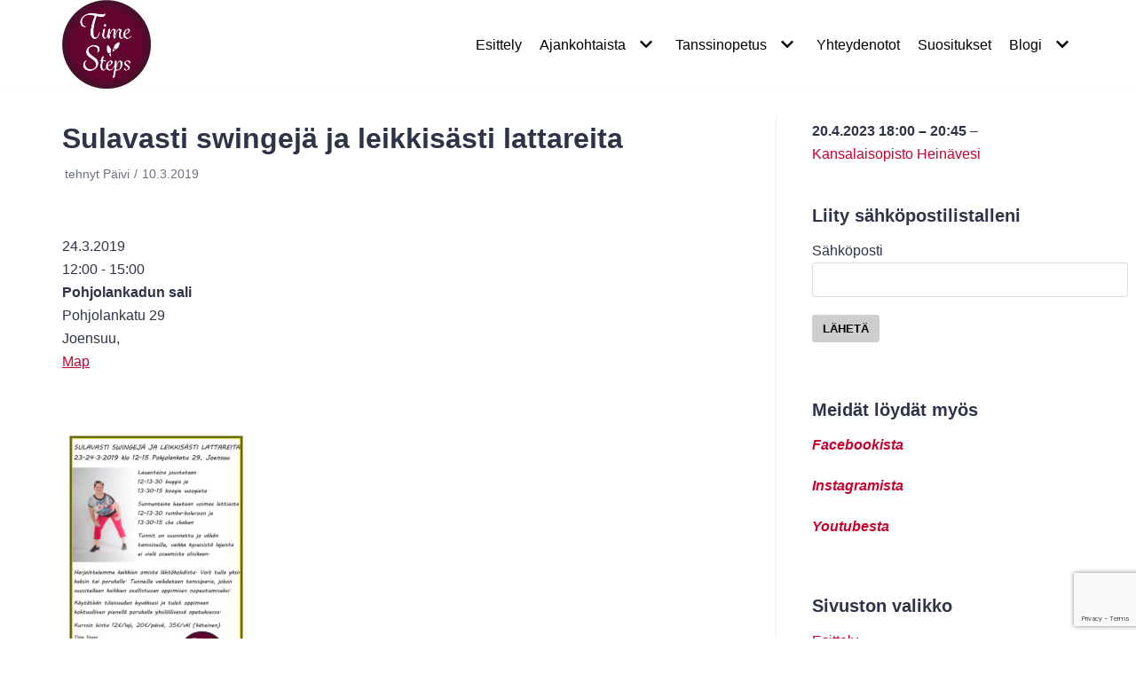

--- FILE ---
content_type: text/html; charset=UTF-8
request_url: https://timesteps.fi/mc-events/sulavasti-swingeja-ja-leikkisasti-lattareita-2/
body_size: 11908
content:
<!DOCTYPE html>
<html lang="fi">

<head>
	
	<meta charset="UTF-8">
	<meta name="viewport" content="width=device-width, initial-scale=1, minimum-scale=1">
	<link rel="profile" href="http://gmpg.org/xfn/11">
		<title>Sulavasti swingejä ja leikkisästi lattareita &#8211; Tanssikoulu Time Steps</title>
<meta name='robots' content='max-image-preview:large' />
<link rel="alternate" type="application/rss+xml" title="Tanssikoulu Time Steps &raquo; syöte" href="https://timesteps.fi/feed/" />
<link rel="alternate" type="application/rss+xml" title="Tanssikoulu Time Steps &raquo; kommenttien syöte" href="https://timesteps.fi/comments/feed/" />
<script type="text/javascript">
window._wpemojiSettings = {"baseUrl":"https:\/\/s.w.org\/images\/core\/emoji\/14.0.0\/72x72\/","ext":".png","svgUrl":"https:\/\/s.w.org\/images\/core\/emoji\/14.0.0\/svg\/","svgExt":".svg","source":{"concatemoji":"https:\/\/timesteps.fi\/wp-includes\/js\/wp-emoji-release.min.js?ver=6.1.4"}};
/*! This file is auto-generated */
!function(e,a,t){var n,r,o,i=a.createElement("canvas"),p=i.getContext&&i.getContext("2d");function s(e,t){var a=String.fromCharCode,e=(p.clearRect(0,0,i.width,i.height),p.fillText(a.apply(this,e),0,0),i.toDataURL());return p.clearRect(0,0,i.width,i.height),p.fillText(a.apply(this,t),0,0),e===i.toDataURL()}function c(e){var t=a.createElement("script");t.src=e,t.defer=t.type="text/javascript",a.getElementsByTagName("head")[0].appendChild(t)}for(o=Array("flag","emoji"),t.supports={everything:!0,everythingExceptFlag:!0},r=0;r<o.length;r++)t.supports[o[r]]=function(e){if(p&&p.fillText)switch(p.textBaseline="top",p.font="600 32px Arial",e){case"flag":return s([127987,65039,8205,9895,65039],[127987,65039,8203,9895,65039])?!1:!s([55356,56826,55356,56819],[55356,56826,8203,55356,56819])&&!s([55356,57332,56128,56423,56128,56418,56128,56421,56128,56430,56128,56423,56128,56447],[55356,57332,8203,56128,56423,8203,56128,56418,8203,56128,56421,8203,56128,56430,8203,56128,56423,8203,56128,56447]);case"emoji":return!s([129777,127995,8205,129778,127999],[129777,127995,8203,129778,127999])}return!1}(o[r]),t.supports.everything=t.supports.everything&&t.supports[o[r]],"flag"!==o[r]&&(t.supports.everythingExceptFlag=t.supports.everythingExceptFlag&&t.supports[o[r]]);t.supports.everythingExceptFlag=t.supports.everythingExceptFlag&&!t.supports.flag,t.DOMReady=!1,t.readyCallback=function(){t.DOMReady=!0},t.supports.everything||(n=function(){t.readyCallback()},a.addEventListener?(a.addEventListener("DOMContentLoaded",n,!1),e.addEventListener("load",n,!1)):(e.attachEvent("onload",n),a.attachEvent("onreadystatechange",function(){"complete"===a.readyState&&t.readyCallback()})),(e=t.source||{}).concatemoji?c(e.concatemoji):e.wpemoji&&e.twemoji&&(c(e.twemoji),c(e.wpemoji)))}(window,document,window._wpemojiSettings);
</script>
<style type="text/css">
img.wp-smiley,
img.emoji {
	display: inline !important;
	border: none !important;
	box-shadow: none !important;
	height: 1em !important;
	width: 1em !important;
	margin: 0 0.07em !important;
	vertical-align: -0.1em !important;
	background: none !important;
	padding: 0 !important;
}
</style>
	<link rel='stylesheet' id='wp-block-library-css' href='https://timesteps.fi/wp-includes/css/dist/block-library/style.min.css?ver=6.1.4' type='text/css' media='all' />
<link rel='stylesheet' id='classic-theme-styles-css' href='https://timesteps.fi/wp-includes/css/classic-themes.min.css?ver=1' type='text/css' media='all' />
<style id='global-styles-inline-css' type='text/css'>
body{--wp--preset--color--black: #000000;--wp--preset--color--cyan-bluish-gray: #abb8c3;--wp--preset--color--white: #ffffff;--wp--preset--color--pale-pink: #f78da7;--wp--preset--color--vivid-red: #cf2e2e;--wp--preset--color--luminous-vivid-orange: #ff6900;--wp--preset--color--luminous-vivid-amber: #fcb900;--wp--preset--color--light-green-cyan: #7bdcb5;--wp--preset--color--vivid-green-cyan: #00d084;--wp--preset--color--pale-cyan-blue: #8ed1fc;--wp--preset--color--vivid-cyan-blue: #0693e3;--wp--preset--color--vivid-purple: #9b51e0;--wp--preset--color--neve-link-color: var(--nv-primary-accent);--wp--preset--color--neve-link-hover-color: var(--nv-secondary-accent);--wp--preset--color--nv-site-bg: var(--nv-site-bg);--wp--preset--color--nv-light-bg: var(--nv-light-bg);--wp--preset--color--nv-dark-bg: var(--nv-dark-bg);--wp--preset--color--neve-text-color: var(--nv-text-color);--wp--preset--color--nv-text-dark-bg: var(--nv-text-dark-bg);--wp--preset--color--nv-c-1: var(--nv-c-1);--wp--preset--color--nv-c-2: var(--nv-c-2);--wp--preset--gradient--vivid-cyan-blue-to-vivid-purple: linear-gradient(135deg,rgba(6,147,227,1) 0%,rgb(155,81,224) 100%);--wp--preset--gradient--light-green-cyan-to-vivid-green-cyan: linear-gradient(135deg,rgb(122,220,180) 0%,rgb(0,208,130) 100%);--wp--preset--gradient--luminous-vivid-amber-to-luminous-vivid-orange: linear-gradient(135deg,rgba(252,185,0,1) 0%,rgba(255,105,0,1) 100%);--wp--preset--gradient--luminous-vivid-orange-to-vivid-red: linear-gradient(135deg,rgba(255,105,0,1) 0%,rgb(207,46,46) 100%);--wp--preset--gradient--very-light-gray-to-cyan-bluish-gray: linear-gradient(135deg,rgb(238,238,238) 0%,rgb(169,184,195) 100%);--wp--preset--gradient--cool-to-warm-spectrum: linear-gradient(135deg,rgb(74,234,220) 0%,rgb(151,120,209) 20%,rgb(207,42,186) 40%,rgb(238,44,130) 60%,rgb(251,105,98) 80%,rgb(254,248,76) 100%);--wp--preset--gradient--blush-light-purple: linear-gradient(135deg,rgb(255,206,236) 0%,rgb(152,150,240) 100%);--wp--preset--gradient--blush-bordeaux: linear-gradient(135deg,rgb(254,205,165) 0%,rgb(254,45,45) 50%,rgb(107,0,62) 100%);--wp--preset--gradient--luminous-dusk: linear-gradient(135deg,rgb(255,203,112) 0%,rgb(199,81,192) 50%,rgb(65,88,208) 100%);--wp--preset--gradient--pale-ocean: linear-gradient(135deg,rgb(255,245,203) 0%,rgb(182,227,212) 50%,rgb(51,167,181) 100%);--wp--preset--gradient--electric-grass: linear-gradient(135deg,rgb(202,248,128) 0%,rgb(113,206,126) 100%);--wp--preset--gradient--midnight: linear-gradient(135deg,rgb(2,3,129) 0%,rgb(40,116,252) 100%);--wp--preset--duotone--dark-grayscale: url('#wp-duotone-dark-grayscale');--wp--preset--duotone--grayscale: url('#wp-duotone-grayscale');--wp--preset--duotone--purple-yellow: url('#wp-duotone-purple-yellow');--wp--preset--duotone--blue-red: url('#wp-duotone-blue-red');--wp--preset--duotone--midnight: url('#wp-duotone-midnight');--wp--preset--duotone--magenta-yellow: url('#wp-duotone-magenta-yellow');--wp--preset--duotone--purple-green: url('#wp-duotone-purple-green');--wp--preset--duotone--blue-orange: url('#wp-duotone-blue-orange');--wp--preset--font-size--small: 13px;--wp--preset--font-size--medium: 20px;--wp--preset--font-size--large: 36px;--wp--preset--font-size--x-large: 42px;--wp--preset--spacing--20: 0.44rem;--wp--preset--spacing--30: 0.67rem;--wp--preset--spacing--40: 1rem;--wp--preset--spacing--50: 1.5rem;--wp--preset--spacing--60: 2.25rem;--wp--preset--spacing--70: 3.38rem;--wp--preset--spacing--80: 5.06rem;}:where(.is-layout-flex){gap: 0.5em;}body .is-layout-flow > .alignleft{float: left;margin-inline-start: 0;margin-inline-end: 2em;}body .is-layout-flow > .alignright{float: right;margin-inline-start: 2em;margin-inline-end: 0;}body .is-layout-flow > .aligncenter{margin-left: auto !important;margin-right: auto !important;}body .is-layout-constrained > .alignleft{float: left;margin-inline-start: 0;margin-inline-end: 2em;}body .is-layout-constrained > .alignright{float: right;margin-inline-start: 2em;margin-inline-end: 0;}body .is-layout-constrained > .aligncenter{margin-left: auto !important;margin-right: auto !important;}body .is-layout-constrained > :where(:not(.alignleft):not(.alignright):not(.alignfull)){max-width: var(--wp--style--global--content-size);margin-left: auto !important;margin-right: auto !important;}body .is-layout-constrained > .alignwide{max-width: var(--wp--style--global--wide-size);}body .is-layout-flex{display: flex;}body .is-layout-flex{flex-wrap: wrap;align-items: center;}body .is-layout-flex > *{margin: 0;}:where(.wp-block-columns.is-layout-flex){gap: 2em;}.has-black-color{color: var(--wp--preset--color--black) !important;}.has-cyan-bluish-gray-color{color: var(--wp--preset--color--cyan-bluish-gray) !important;}.has-white-color{color: var(--wp--preset--color--white) !important;}.has-pale-pink-color{color: var(--wp--preset--color--pale-pink) !important;}.has-vivid-red-color{color: var(--wp--preset--color--vivid-red) !important;}.has-luminous-vivid-orange-color{color: var(--wp--preset--color--luminous-vivid-orange) !important;}.has-luminous-vivid-amber-color{color: var(--wp--preset--color--luminous-vivid-amber) !important;}.has-light-green-cyan-color{color: var(--wp--preset--color--light-green-cyan) !important;}.has-vivid-green-cyan-color{color: var(--wp--preset--color--vivid-green-cyan) !important;}.has-pale-cyan-blue-color{color: var(--wp--preset--color--pale-cyan-blue) !important;}.has-vivid-cyan-blue-color{color: var(--wp--preset--color--vivid-cyan-blue) !important;}.has-vivid-purple-color{color: var(--wp--preset--color--vivid-purple) !important;}.has-black-background-color{background-color: var(--wp--preset--color--black) !important;}.has-cyan-bluish-gray-background-color{background-color: var(--wp--preset--color--cyan-bluish-gray) !important;}.has-white-background-color{background-color: var(--wp--preset--color--white) !important;}.has-pale-pink-background-color{background-color: var(--wp--preset--color--pale-pink) !important;}.has-vivid-red-background-color{background-color: var(--wp--preset--color--vivid-red) !important;}.has-luminous-vivid-orange-background-color{background-color: var(--wp--preset--color--luminous-vivid-orange) !important;}.has-luminous-vivid-amber-background-color{background-color: var(--wp--preset--color--luminous-vivid-amber) !important;}.has-light-green-cyan-background-color{background-color: var(--wp--preset--color--light-green-cyan) !important;}.has-vivid-green-cyan-background-color{background-color: var(--wp--preset--color--vivid-green-cyan) !important;}.has-pale-cyan-blue-background-color{background-color: var(--wp--preset--color--pale-cyan-blue) !important;}.has-vivid-cyan-blue-background-color{background-color: var(--wp--preset--color--vivid-cyan-blue) !important;}.has-vivid-purple-background-color{background-color: var(--wp--preset--color--vivid-purple) !important;}.has-black-border-color{border-color: var(--wp--preset--color--black) !important;}.has-cyan-bluish-gray-border-color{border-color: var(--wp--preset--color--cyan-bluish-gray) !important;}.has-white-border-color{border-color: var(--wp--preset--color--white) !important;}.has-pale-pink-border-color{border-color: var(--wp--preset--color--pale-pink) !important;}.has-vivid-red-border-color{border-color: var(--wp--preset--color--vivid-red) !important;}.has-luminous-vivid-orange-border-color{border-color: var(--wp--preset--color--luminous-vivid-orange) !important;}.has-luminous-vivid-amber-border-color{border-color: var(--wp--preset--color--luminous-vivid-amber) !important;}.has-light-green-cyan-border-color{border-color: var(--wp--preset--color--light-green-cyan) !important;}.has-vivid-green-cyan-border-color{border-color: var(--wp--preset--color--vivid-green-cyan) !important;}.has-pale-cyan-blue-border-color{border-color: var(--wp--preset--color--pale-cyan-blue) !important;}.has-vivid-cyan-blue-border-color{border-color: var(--wp--preset--color--vivid-cyan-blue) !important;}.has-vivid-purple-border-color{border-color: var(--wp--preset--color--vivid-purple) !important;}.has-vivid-cyan-blue-to-vivid-purple-gradient-background{background: var(--wp--preset--gradient--vivid-cyan-blue-to-vivid-purple) !important;}.has-light-green-cyan-to-vivid-green-cyan-gradient-background{background: var(--wp--preset--gradient--light-green-cyan-to-vivid-green-cyan) !important;}.has-luminous-vivid-amber-to-luminous-vivid-orange-gradient-background{background: var(--wp--preset--gradient--luminous-vivid-amber-to-luminous-vivid-orange) !important;}.has-luminous-vivid-orange-to-vivid-red-gradient-background{background: var(--wp--preset--gradient--luminous-vivid-orange-to-vivid-red) !important;}.has-very-light-gray-to-cyan-bluish-gray-gradient-background{background: var(--wp--preset--gradient--very-light-gray-to-cyan-bluish-gray) !important;}.has-cool-to-warm-spectrum-gradient-background{background: var(--wp--preset--gradient--cool-to-warm-spectrum) !important;}.has-blush-light-purple-gradient-background{background: var(--wp--preset--gradient--blush-light-purple) !important;}.has-blush-bordeaux-gradient-background{background: var(--wp--preset--gradient--blush-bordeaux) !important;}.has-luminous-dusk-gradient-background{background: var(--wp--preset--gradient--luminous-dusk) !important;}.has-pale-ocean-gradient-background{background: var(--wp--preset--gradient--pale-ocean) !important;}.has-electric-grass-gradient-background{background: var(--wp--preset--gradient--electric-grass) !important;}.has-midnight-gradient-background{background: var(--wp--preset--gradient--midnight) !important;}.has-small-font-size{font-size: var(--wp--preset--font-size--small) !important;}.has-medium-font-size{font-size: var(--wp--preset--font-size--medium) !important;}.has-large-font-size{font-size: var(--wp--preset--font-size--large) !important;}.has-x-large-font-size{font-size: var(--wp--preset--font-size--x-large) !important;}
.wp-block-navigation a:where(:not(.wp-element-button)){color: inherit;}
:where(.wp-block-columns.is-layout-flex){gap: 2em;}
.wp-block-pullquote{font-size: 1.5em;line-height: 1.6;}
</style>
<link rel='stylesheet' id='contact-form-7-css' href='https://timesteps.fi/wp-content/plugins/contact-form-7/includes/css/styles.css?ver=5.7.2' type='text/css' media='all' />
<link rel='stylesheet' id='dashicons-css' href='https://timesteps.fi/wp-includes/css/dashicons.min.css?ver=6.1.4' type='text/css' media='all' />
<link rel='stylesheet' id='my-calendar-reset-css' href='https://timesteps.fi/wp-content/plugins/my-calendar/css/reset.css?ver=3.3.25' type='text/css' media='all' />
<link rel='stylesheet' id='my-calendar-style-css' href='https://timesteps.fi/wp-content/plugins/my-calendar/styles/light.css?ver=3.3.25' type='text/css' media='all' />
<link rel='stylesheet' id='neve-style-css' href='https://timesteps.fi/wp-content/themes/neve/assets/css/style-legacy.min.css?ver=3.4.9' type='text/css' media='all' />
<style id='neve-style-inline-css' type='text/css'>
.header-menu-sidebar-inner li.menu-item-nav-search { display: none; }
		[data-row-id] .row { display: flex !important; align-items: center; flex-wrap: unset;}
		@media (max-width: 960px) { .footer--row .row { flex-direction: column; } }
.nv-meta-list li.meta:not(:last-child):after { content:"/" }.nv-meta-list .no-mobile{
			display:none;
		}.nv-meta-list li.last::after{
			content: ""!important;
		}@media (min-width: 769px) {
			.nv-meta-list .no-mobile {
				display: inline-block;
			}
			.nv-meta-list li.last:not(:last-child)::after {
		 		content: "/" !important;
			}
		}
 .container{ max-width: 748px; } .has-neve-button-color-color{ color: #cecece!important; } .has-neve-button-color-background-color{ background-color: #cecece!important; } .single-post-container .alignfull > [class*="__inner-container"], .single-post-container .alignwide > [class*="__inner-container"]{ max-width:718px } .button.button-primary, button, input[type=button], .btn, input[type="submit"], /* Buttons in navigation */ ul[id^="nv-primary-navigation"] li.button.button-primary > a, .menu li.button.button-primary > a, .wp-block-button.is-style-primary .wp-block-button__link, .wc-block-grid .wp-block-button .wp-block-button__link, form input[type="submit"], form button[type="submit"]{ background-color: #cecece;color: #000000;border-radius:3px 3px 3px 3px;border:none;border-width:1px 1px 1px 1px; } .button.button-primary:hover, ul[id^="nv-primary-navigation"] li.button.button-primary > a:hover, .menu li.button.button-primary > a:hover, .wp-block-button.is-style-primary .wp-block-button__link:hover, .wc-block-grid .wp-block-button .wp-block-button__link:hover, form input[type="submit"]:hover, form button[type="submit"]:hover{ background-color: #a101af;color: #ff4949; } .button.button-secondary:not(.secondary-default), .wp-block-button.is-style-secondary .wp-block-button__link{ background-color: #cecece;color: #000000;border-radius:3px 3px 3px 3px;border:none;border-width:1px 1px 1px 1px; } .button.button-secondary.secondary-default{ background-color: #cecece;color: #000000;border-radius:3px 3px 3px 3px;border:none;border-width:1px 1px 1px 1px; } .button.button-secondary:not(.secondary-default):hover, .wp-block-button.is-style-secondary .wp-block-button__link:hover{ background-color: #a101af;color: #ff4949; } .button.button-secondary.secondary-default:hover{ background-color: #a101af;color: #ff4949; } form input:read-write, form textarea, form select, form select option, form.wp-block-search input.wp-block-search__input, .widget select{ color: var(--nv-text-color); } form.search-form input:read-write{ padding-right:45px !important; } .global-styled{ --bgcolor: var(--nv-site-bg); } .header-main-inner,.header-main-inner a:not(.button),.header-main-inner .navbar-toggle{ color: var(--nv-text-color); } .header-main-inner .nv-icon svg,.header-main-inner .nv-contact-list svg{ fill: var(--nv-text-color); } .header-main-inner .icon-bar{ background-color: var(--nv-text-color); } .hfg_header .header-main-inner .nav-ul .sub-menu{ background-color: #ffffff; } .hfg_header .header-main-inner{ background-color: #ffffff; } .header-menu-sidebar .header-menu-sidebar-bg,.header-menu-sidebar .header-menu-sidebar-bg a:not(.button),.header-menu-sidebar .header-menu-sidebar-bg .navbar-toggle{ color: var(--nv-text-color); } .header-menu-sidebar .header-menu-sidebar-bg .nv-icon svg,.header-menu-sidebar .header-menu-sidebar-bg .nv-contact-list svg{ fill: var(--nv-text-color); } .header-menu-sidebar .header-menu-sidebar-bg .icon-bar{ background-color: var(--nv-text-color); } .hfg_header .header-menu-sidebar .header-menu-sidebar-bg .nav-ul .sub-menu{ background-color: #ffffff; } .hfg_header .header-menu-sidebar .header-menu-sidebar-bg{ background-color: #ffffff; } .header-menu-sidebar{ width: 360px; } .builder-item--logo .site-logo img{ max-width: 120px; } .builder-item--logo .site-logo{ padding:10px 0px 10px 0px; } .builder-item--logo{ margin:0px 0px 0px 0px; } .builder-item--primary-menu .nav-menu-primary > .nav-ul li:not(.woocommerce-mini-cart-item) > a,.builder-item--primary-menu .nav-menu-primary > .nav-ul .has-caret > a,.builder-item--primary-menu .nav-menu-primary > .nav-ul .neve-mm-heading span,.builder-item--primary-menu .nav-menu-primary > .nav-ul .has-caret{ color: #000000; } .builder-item--primary-menu .nav-menu-primary > .nav-ul li:not(.woocommerce-mini-cart-item) > a:after,.builder-item--primary-menu .nav-menu-primary > .nav-ul li > .has-caret > a:after{ background-color: #020bc9; } .builder-item--primary-menu .nav-menu-primary > .nav-ul li:not(.woocommerce-mini-cart-item):hover > a,.builder-item--primary-menu .nav-menu-primary > .nav-ul li:hover > .has-caret > a,.builder-item--primary-menu .nav-menu-primary > .nav-ul li:hover > .has-caret{ color: #020bc9; } .builder-item--primary-menu .nav-menu-primary > .nav-ul li:hover > .has-caret svg{ fill: #020bc9; } .builder-item--primary-menu .nav-menu-primary > .nav-ul li.current-menu-item > a,.builder-item--primary-menu .nav-menu-primary > .nav-ul li.current_page_item > a,.builder-item--primary-menu .nav-menu-primary > .nav-ul li.current_page_item > .has-caret > a{ color: #f202de; } .builder-item--primary-menu .nav-menu-primary > .nav-ul li.current-menu-item > .has-caret svg{ fill: #f202de; } .builder-item--primary-menu .nav-ul > li:not(:last-of-type){ margin-right:20px; } .builder-item--primary-menu .style-full-height .nav-ul li:not(.menu-item-nav-search):not(.menu-item-nav-cart):hover > a:after{ width: calc(100% + 20px); } .builder-item--primary-menu .nav-ul li a, .builder-item--primary-menu .neve-mm-heading span{ min-height: 25px; } .builder-item--primary-menu{ font-size: 1em; line-height: 1.6em; letter-spacing: 0px; font-weight: 500; text-transform: none;padding:0px 0px 0px 0px;margin:0px 0px 0px 0px; } .builder-item--primary-menu svg{ width: 1em;height: 1em; } .footer-bottom-inner{ background-color: #24292e; } .footer-bottom-inner,.footer-bottom-inner a:not(.button),.footer-bottom-inner .navbar-toggle{ color: var(--nv-text-color); } .footer-bottom-inner .nv-icon svg,.footer-bottom-inner .nv-contact-list svg{ fill: var(--nv-text-color); } .footer-bottom-inner .icon-bar{ background-color: var(--nv-text-color); } .footer-bottom-inner .nav-ul .sub-menu{ background-color: #24292e; } @media(min-width: 576px){ .container{ max-width: 992px; } .single-post-container .alignfull > [class*="__inner-container"], .single-post-container .alignwide > [class*="__inner-container"]{ max-width:962px } .header-menu-sidebar{ width: 360px; } .builder-item--logo .site-logo img{ max-width: 120px; } .builder-item--logo .site-logo{ padding:10px 0px 10px 0px; } .builder-item--logo{ margin:0px 0px 0px 0px; } .builder-item--primary-menu .nav-ul > li:not(:last-of-type){ margin-right:20px; } .builder-item--primary-menu .style-full-height .nav-ul li:not(.menu-item-nav-search):not(.menu-item-nav-cart):hover > a:after{ width: calc(100% + 20px); } .builder-item--primary-menu .nav-ul li a, .builder-item--primary-menu .neve-mm-heading span{ min-height: 25px; } .builder-item--primary-menu{ font-size: 1em; line-height: 1.6em; letter-spacing: 0px;padding:0px 0px 0px 0px;margin:0px 0px 0px 0px; } .builder-item--primary-menu svg{ width: 1em;height: 1em; } }@media(min-width: 960px){ .container{ max-width: 1170px; } body:not(.single):not(.archive):not(.blog):not(.search):not(.error404) .neve-main > .container .col, body.post-type-archive-course .neve-main > .container .col, body.post-type-archive-llms_membership .neve-main > .container .col{ max-width: 70%; } body:not(.single):not(.archive):not(.blog):not(.search):not(.error404) .nv-sidebar-wrap, body.post-type-archive-course .nv-sidebar-wrap, body.post-type-archive-llms_membership .nv-sidebar-wrap{ max-width: 30%; } .neve-main > .archive-container .nv-index-posts.col{ max-width: 70%; } .neve-main > .archive-container .nv-sidebar-wrap{ max-width: 30%; } .neve-main > .single-post-container .nv-single-post-wrap.col{ max-width: 70%; } .single-post-container .alignfull > [class*="__inner-container"], .single-post-container .alignwide > [class*="__inner-container"]{ max-width:789px } .container-fluid.single-post-container .alignfull > [class*="__inner-container"], .container-fluid.single-post-container .alignwide > [class*="__inner-container"]{ max-width:calc(70% + 15px) } .neve-main > .single-post-container .nv-sidebar-wrap{ max-width: 30%; } .header-main-inner{ height:100px; } .header-menu-sidebar{ width: 360px; } .builder-item--logo .site-logo img{ max-width: 100px; } .builder-item--logo .site-logo{ padding:10px 0px 10px 0px; } .builder-item--logo{ margin:0px 0px 0px 0px; } .builder-item--primary-menu .nav-ul > li:not(:last-of-type){ margin-right:20px; } .builder-item--primary-menu .style-full-height .nav-ul li:not(.menu-item-nav-search):not(.menu-item-nav-cart) > a:after{ left:-10px;right:-10px } .builder-item--primary-menu .style-full-height .nav-ul li:not(.menu-item-nav-search):not(.menu-item-nav-cart):hover > a:after{ width: calc(100% + 20px); } .builder-item--primary-menu .nav-ul li a, .builder-item--primary-menu .neve-mm-heading span{ min-height: 25px; } .builder-item--primary-menu{ font-size: 1em; line-height: 1.6em; letter-spacing: 0px;padding:0px 0px 0px 0px;margin:0px 0px 0px 0px; } .builder-item--primary-menu svg{ width: 1em;height: 1em; } }:root{--nv-primary-accent:#c4012f;--nv-secondary-accent:#0e509a;--nv-site-bg:#ffffff;--nv-light-bg:#ededed;--nv-dark-bg:#14171c;--nv-text-color:#2e3447;--nv-text-dark-bg:#ffffff;--nv-c-1:#77b978;--nv-c-2:#f37262;--nv-fallback-ff:Arial, Helvetica, sans-serif;}
</style>
<link rel='stylesheet' id='neve-child-style-css' href='https://timesteps.fi/wp-content/themes/neve-child-master/neve-child-master/style.css?ver=3.4.9' type='text/css' media='all' />
<script type='text/javascript' src='https://timesteps.fi/wp-includes/js/jquery/jquery.min.js?ver=3.6.1' id='jquery-core-js'></script>
<script type='text/javascript' src='https://timesteps.fi/wp-includes/js/jquery/jquery-migrate.min.js?ver=3.3.2' id='jquery-migrate-js'></script>
<link rel="https://api.w.org/" href="https://timesteps.fi/wp-json/" /><link rel="EditURI" type="application/rsd+xml" title="RSD" href="https://timesteps.fi/xmlrpc.php?rsd" />
<link rel="wlwmanifest" type="application/wlwmanifest+xml" href="https://timesteps.fi/wp-includes/wlwmanifest.xml" />
<meta name="generator" content="WordPress 6.1.4" />
<link rel="canonical" href="https://timesteps.fi/mc-events/sulavasti-swingeja-ja-leikkisasti-lattareita-2/" />
<link rel='shortlink' href='https://timesteps.fi/?p=683' />
<link rel="alternate" type="application/json+oembed" href="https://timesteps.fi/wp-json/oembed/1.0/embed?url=https%3A%2F%2Ftimesteps.fi%2Fmc-events%2Fsulavasti-swingeja-ja-leikkisasti-lattareita-2%2F" />
<link rel="alternate" type="text/xml+oembed" href="https://timesteps.fi/wp-json/oembed/1.0/embed?url=https%3A%2F%2Ftimesteps.fi%2Fmc-events%2Fsulavasti-swingeja-ja-leikkisasti-lattareita-2%2F&#038;format=xml" />

<style type="text/css">
<!--
/* Styles by My Calendar - Joseph C Dolson https://www.joedolson.com/ */

.mc-main .mc_lavatanssien-opetus .event-title, .mc-main .mc_lavatanssien-opetus .event-title a { background: #ffffcc !important; color: #000000 !important; }
.mc-main .mc_lavatanssien-opetus .event-title a:hover, .mc-main .mc_lavatanssien-opetus .event-title a:focus { background: #ffffff !important;}
.mc-main .mc_lomalla .event-title, .mc-main .mc_lomalla .event-title a { background: #B0FFF0 !important; color: #000000 !important; }
.mc-main .mc_lomalla .event-title a:hover, .mc-main .mc_lomalla .event-title a:focus { background: #e3ffff !important;}
.mc-main .mc_pyh .event-title, .mc-main .mc_pyh .event-title a { background: #C93052 !important; color: #ffffff !important; }
.mc-main .mc_pyh .event-title a:hover, .mc-main .mc_pyh .event-title a:focus { background: #96001f !important;}
.mc-main .mc_tanssiliikunta .event-title, .mc-main .mc_tanssiliikunta .event-title a { background: #E6FFCC !important; color: #000000 !important; }
.mc-main .mc_tanssiliikunta .event-title a:hover, .mc-main .mc_tanssiliikunta .event-title a:focus { background: #ffffff !important;}
.mc-main .mc_tilaustunnit .event-title, .mc-main .mc_tilaustunnit .event-title a { background: #8224e3 !important; color: #ffffff !important; }
.mc-main .mc_tilaustunnit .event-title a:hover, .mc-main .mc_tilaustunnit .event-title a:focus { background: #4f00b0 !important;}
.mc-main .mc_oppimassa-uutta .event-title, .mc-main .mc_oppimassa-uutta .event-title a { background: #78d635 !important; color: #000000 !important; }
.mc-main .mc_oppimassa-uutta .event-title a:hover, .mc-main .mc_oppimassa-uutta .event-title a:focus { background: #abff68 !important;}
.mc-main {--primary-dark: #313233; --primary-light: #fff; --secondary-light: #fff; --secondary-dark: #000; --highlight-dark: #666; --highlight-light: #efefef; --category-mc_lavatanssien-opetus: #ffffcc; --category-mc_lomalla: #B0FFF0; --category-mc_pyh: #C93052; --category-mc_tanssiliikunta: #E6FFCC; --category-mc_tilaustunnit: #8224e3; --category-mc_oppimassa-uutta: #78d635; }
-->
</style>		<script>
			document.documentElement.className = document.documentElement.className.replace( 'no-js', 'js' );
		</script>
				<style>
			.no-js img.lazyload { display: none; }
			figure.wp-block-image img.lazyloading { min-width: 150px; }
							.lazyload, .lazyloading { opacity: 0; }
				.lazyloaded {
					opacity: 1;
					transition: opacity 400ms;
					transition-delay: 0ms;
				}
					</style>
		<link rel="icon" href="https://timesteps.fi/wp-content/uploads/2016/01/cropped-ts1-32x32.png" sizes="32x32" />
<link rel="icon" href="https://timesteps.fi/wp-content/uploads/2016/01/cropped-ts1-192x192.png" sizes="192x192" />
<link rel="apple-touch-icon" href="https://timesteps.fi/wp-content/uploads/2016/01/cropped-ts1-180x180.png" />
<meta name="msapplication-TileImage" content="https://timesteps.fi/wp-content/uploads/2016/01/cropped-ts1-270x270.png" />

	</head>

<body  class="mc-events-template-default single single-mc-events postid-683 wp-custom-logo  nv-sidebar-right menu_sidebar_slide_left" id="neve_body"  >
<svg xmlns="http://www.w3.org/2000/svg" viewBox="0 0 0 0" width="0" height="0" focusable="false" role="none" style="visibility: hidden; position: absolute; left: -9999px; overflow: hidden;" ><defs><filter id="wp-duotone-dark-grayscale"><feColorMatrix color-interpolation-filters="sRGB" type="matrix" values=" .299 .587 .114 0 0 .299 .587 .114 0 0 .299 .587 .114 0 0 .299 .587 .114 0 0 " /><feComponentTransfer color-interpolation-filters="sRGB" ><feFuncR type="table" tableValues="0 0.49803921568627" /><feFuncG type="table" tableValues="0 0.49803921568627" /><feFuncB type="table" tableValues="0 0.49803921568627" /><feFuncA type="table" tableValues="1 1" /></feComponentTransfer><feComposite in2="SourceGraphic" operator="in" /></filter></defs></svg><svg xmlns="http://www.w3.org/2000/svg" viewBox="0 0 0 0" width="0" height="0" focusable="false" role="none" style="visibility: hidden; position: absolute; left: -9999px; overflow: hidden;" ><defs><filter id="wp-duotone-grayscale"><feColorMatrix color-interpolation-filters="sRGB" type="matrix" values=" .299 .587 .114 0 0 .299 .587 .114 0 0 .299 .587 .114 0 0 .299 .587 .114 0 0 " /><feComponentTransfer color-interpolation-filters="sRGB" ><feFuncR type="table" tableValues="0 1" /><feFuncG type="table" tableValues="0 1" /><feFuncB type="table" tableValues="0 1" /><feFuncA type="table" tableValues="1 1" /></feComponentTransfer><feComposite in2="SourceGraphic" operator="in" /></filter></defs></svg><svg xmlns="http://www.w3.org/2000/svg" viewBox="0 0 0 0" width="0" height="0" focusable="false" role="none" style="visibility: hidden; position: absolute; left: -9999px; overflow: hidden;" ><defs><filter id="wp-duotone-purple-yellow"><feColorMatrix color-interpolation-filters="sRGB" type="matrix" values=" .299 .587 .114 0 0 .299 .587 .114 0 0 .299 .587 .114 0 0 .299 .587 .114 0 0 " /><feComponentTransfer color-interpolation-filters="sRGB" ><feFuncR type="table" tableValues="0.54901960784314 0.98823529411765" /><feFuncG type="table" tableValues="0 1" /><feFuncB type="table" tableValues="0.71764705882353 0.25490196078431" /><feFuncA type="table" tableValues="1 1" /></feComponentTransfer><feComposite in2="SourceGraphic" operator="in" /></filter></defs></svg><svg xmlns="http://www.w3.org/2000/svg" viewBox="0 0 0 0" width="0" height="0" focusable="false" role="none" style="visibility: hidden; position: absolute; left: -9999px; overflow: hidden;" ><defs><filter id="wp-duotone-blue-red"><feColorMatrix color-interpolation-filters="sRGB" type="matrix" values=" .299 .587 .114 0 0 .299 .587 .114 0 0 .299 .587 .114 0 0 .299 .587 .114 0 0 " /><feComponentTransfer color-interpolation-filters="sRGB" ><feFuncR type="table" tableValues="0 1" /><feFuncG type="table" tableValues="0 0.27843137254902" /><feFuncB type="table" tableValues="0.5921568627451 0.27843137254902" /><feFuncA type="table" tableValues="1 1" /></feComponentTransfer><feComposite in2="SourceGraphic" operator="in" /></filter></defs></svg><svg xmlns="http://www.w3.org/2000/svg" viewBox="0 0 0 0" width="0" height="0" focusable="false" role="none" style="visibility: hidden; position: absolute; left: -9999px; overflow: hidden;" ><defs><filter id="wp-duotone-midnight"><feColorMatrix color-interpolation-filters="sRGB" type="matrix" values=" .299 .587 .114 0 0 .299 .587 .114 0 0 .299 .587 .114 0 0 .299 .587 .114 0 0 " /><feComponentTransfer color-interpolation-filters="sRGB" ><feFuncR type="table" tableValues="0 0" /><feFuncG type="table" tableValues="0 0.64705882352941" /><feFuncB type="table" tableValues="0 1" /><feFuncA type="table" tableValues="1 1" /></feComponentTransfer><feComposite in2="SourceGraphic" operator="in" /></filter></defs></svg><svg xmlns="http://www.w3.org/2000/svg" viewBox="0 0 0 0" width="0" height="0" focusable="false" role="none" style="visibility: hidden; position: absolute; left: -9999px; overflow: hidden;" ><defs><filter id="wp-duotone-magenta-yellow"><feColorMatrix color-interpolation-filters="sRGB" type="matrix" values=" .299 .587 .114 0 0 .299 .587 .114 0 0 .299 .587 .114 0 0 .299 .587 .114 0 0 " /><feComponentTransfer color-interpolation-filters="sRGB" ><feFuncR type="table" tableValues="0.78039215686275 1" /><feFuncG type="table" tableValues="0 0.94901960784314" /><feFuncB type="table" tableValues="0.35294117647059 0.47058823529412" /><feFuncA type="table" tableValues="1 1" /></feComponentTransfer><feComposite in2="SourceGraphic" operator="in" /></filter></defs></svg><svg xmlns="http://www.w3.org/2000/svg" viewBox="0 0 0 0" width="0" height="0" focusable="false" role="none" style="visibility: hidden; position: absolute; left: -9999px; overflow: hidden;" ><defs><filter id="wp-duotone-purple-green"><feColorMatrix color-interpolation-filters="sRGB" type="matrix" values=" .299 .587 .114 0 0 .299 .587 .114 0 0 .299 .587 .114 0 0 .299 .587 .114 0 0 " /><feComponentTransfer color-interpolation-filters="sRGB" ><feFuncR type="table" tableValues="0.65098039215686 0.40392156862745" /><feFuncG type="table" tableValues="0 1" /><feFuncB type="table" tableValues="0.44705882352941 0.4" /><feFuncA type="table" tableValues="1 1" /></feComponentTransfer><feComposite in2="SourceGraphic" operator="in" /></filter></defs></svg><svg xmlns="http://www.w3.org/2000/svg" viewBox="0 0 0 0" width="0" height="0" focusable="false" role="none" style="visibility: hidden; position: absolute; left: -9999px; overflow: hidden;" ><defs><filter id="wp-duotone-blue-orange"><feColorMatrix color-interpolation-filters="sRGB" type="matrix" values=" .299 .587 .114 0 0 .299 .587 .114 0 0 .299 .587 .114 0 0 .299 .587 .114 0 0 " /><feComponentTransfer color-interpolation-filters="sRGB" ><feFuncR type="table" tableValues="0.098039215686275 1" /><feFuncG type="table" tableValues="0 0.66274509803922" /><feFuncB type="table" tableValues="0.84705882352941 0.41960784313725" /><feFuncA type="table" tableValues="1 1" /></feComponentTransfer><feComposite in2="SourceGraphic" operator="in" /></filter></defs></svg><div class="wrapper">
	
	<header class="header"  >
		<a class="neve-skip-link show-on-focus" href="#content" >
			Siirry suoraan sisältöön		</a>
		<div id="header-grid"  class="hfg_header site-header">
	
<nav class="header--row header-main hide-on-mobile hide-on-tablet layout-full-contained nv-navbar header--row"
	data-row-id="main" data-show-on="desktop">

	<div
		class="header--row-inner header-main-inner">
		<div class="container">
			<div
				class="row row--wrapper"
				data-section="hfg_header_layout_main" >
				<div class="builder-item hfg-item-first col-2 desktop-left"><div class="item--inner builder-item--logo"
		data-section="title_tagline"
		data-item-id="logo">
	
<div class="site-logo">
	<a class="brand" href="https://timesteps.fi/" title="Tanssikoulu Time Steps"
			aria-label="Tanssikoulu Time Steps"><img width="766" height="767" src="https://timesteps.fi/wp-content/uploads/2016/01/logo.png" class="neve-site-logo skip-lazy" alt="" decoding="async" data-variant="logo" srcset="https://timesteps.fi/wp-content/uploads/2016/01/logo.png 766w, https://timesteps.fi/wp-content/uploads/2016/01/logo-100x100.png 100w, https://timesteps.fi/wp-content/uploads/2016/01/logo-600x601.png 600w, https://timesteps.fi/wp-content/uploads/2016/01/logo-150x150.png 150w, https://timesteps.fi/wp-content/uploads/2016/01/logo-300x300.png 300w" sizes="(max-width: 766px) 100vw, 766px" /></a></div>

	</div>

</div><div class="builder-item has-nav hfg-item-last col-10 desktop-right"><div class="item--inner builder-item--primary-menu has_menu"
		data-section="header_menu_primary"
		data-item-id="primary-menu">
	<div class="nv-nav-wrap">
	<div role="navigation" class="nav-menu-primary"
			aria-label="Päävalikko">

		<ul id="nv-primary-navigation-main" class="primary-menu-ul nav-ul menu-"><li id="menu-item-122" class="menu-item menu-item-type-post_type menu-item-object-page menu-item-home menu-item-122"><a href="https://timesteps.fi/">Esittely</a></li>
<li id="menu-item-132" class="menu-item menu-item-type-post_type menu-item-object-page current_page_parent menu-item-has-children menu-item-132"><a href="https://timesteps.fi/ajankohtaista/"><span class="menu-item-title-wrap dd-title">Ajankohtaista</span><div role="none" tabindex="-1" class="caret-wrap 2" style="margin-left:5px;"><span class="caret"><svg aria-label="Dropdown" xmlns="http://www.w3.org/2000/svg" viewBox="0 0 448 512"><path d="M207.029 381.476L12.686 187.132c-9.373-9.373-9.373-24.569 0-33.941l22.667-22.667c9.357-9.357 24.522-9.375 33.901-.04L224 284.505l154.745-154.021c9.379-9.335 24.544-9.317 33.901.04l22.667 22.667c9.373 9.373 9.373 24.569 0 33.941L240.971 381.476c-9.373 9.372-24.569 9.372-33.942 0z"/></svg></span></div></a>
<ul class="sub-menu">
	<li id="menu-item-45" class="menu-item menu-item-type-post_type menu-item-object-page menu-item-45"><a href="https://timesteps.fi/kalenteri/">Kalenteri</a></li>
</ul>
</li>
<li id="menu-item-57" class="menu-item menu-item-type-post_type menu-item-object-page menu-item-has-children menu-item-57"><a href="https://timesteps.fi/tanssinopetus/"><span class="menu-item-title-wrap dd-title">Tanssinopetus</span><div role="none" tabindex="-1" class="caret-wrap 4" style="margin-left:5px;"><span class="caret"><svg aria-label="Dropdown" xmlns="http://www.w3.org/2000/svg" viewBox="0 0 448 512"><path d="M207.029 381.476L12.686 187.132c-9.373-9.373-9.373-24.569 0-33.941l22.667-22.667c9.357-9.357 24.522-9.375 33.901-.04L224 284.505l154.745-154.021c9.379-9.335 24.544-9.317 33.901.04l22.667 22.667c9.373 9.373 9.373 24.569 0 33.941L240.971 381.476c-9.373 9.372-24.569 9.372-33.942 0z"/></svg></span></div></a>
<ul class="sub-menu">
	<li id="menu-item-607" class="menu-item menu-item-type-post_type menu-item-object-page menu-item-607"><a href="https://timesteps.fi/tanssikurssitasot/">Tanssikurssitasot</a></li>
	<li id="menu-item-611" class="menu-item menu-item-type-post_type menu-item-object-page menu-item-611"><a href="https://timesteps.fi/tilaustanssikurssit/">Tilaustanssikurssit</a></li>
	<li id="menu-item-884" class="menu-item menu-item-type-post_type menu-item-object-page menu-item-884"><a href="https://timesteps.fi/tanssinopetus/kuvat/">Mainoskuvat</a></li>
</ul>
</li>
<li id="menu-item-36" class="menu-item menu-item-type-post_type menu-item-object-page menu-item-36"><a href="https://timesteps.fi/yhteydenotot/">Yhteydenotot</a></li>
<li id="menu-item-526" class="menu-item menu-item-type-post_type menu-item-object-page menu-item-526"><a href="https://timesteps.fi/suositukset/">Suositukset</a></li>
<li id="menu-item-724" class="menu-item menu-item-type-post_type menu-item-object-page menu-item-has-children menu-item-724"><a href="https://timesteps.fi/blogi/"><span class="menu-item-title-wrap dd-title">Blogi</span><div role="none" tabindex="-1" class="caret-wrap 10" style="margin-left:5px;"><span class="caret"><svg aria-label="Dropdown" xmlns="http://www.w3.org/2000/svg" viewBox="0 0 448 512"><path d="M207.029 381.476L12.686 187.132c-9.373-9.373-9.373-24.569 0-33.941l22.667-22.667c9.357-9.357 24.522-9.375 33.901-.04L224 284.505l154.745-154.021c9.379-9.335 24.544-9.317 33.901.04l22.667 22.667c9.373 9.373 9.373 24.569 0 33.941L240.971 381.476c-9.373 9.372-24.569 9.372-33.942 0z"/></svg></span></div></a>
<ul class="sub-menu">
	<li id="menu-item-739" class="menu-item menu-item-type-post_type menu-item-object-page menu-item-739"><a href="https://timesteps.fi/blogi/miksi-minusta-tuli-tanssinopettaja/">Miksi minusta tuli tanssinopettaja?</a></li>
	<li id="menu-item-784" class="menu-item menu-item-type-post_type menu-item-object-page menu-item-784"><a href="https://timesteps.fi/blogi/tanssinopetusta-ja-videoprojektia/">Tanssinopetusta ja videoprojektia</a></li>
	<li id="menu-item-851" class="menu-item menu-item-type-post_type menu-item-object-page menu-item-851"><a href="https://timesteps.fi/blogi/mika-on-oikea-tanssikurssitasoni/">Mikä on oikea tanssikurssitasoni?</a></li>
	<li id="menu-item-874" class="menu-item menu-item-type-post_type menu-item-object-page menu-item-874"><a href="https://timesteps.fi/blogi/tanssia-lajinomaisesti-vai-jotain-muuta/">Tanssia lajinomaisesti vai jotain muuta…</a></li>
	<li id="menu-item-917" class="menu-item menu-item-type-post_type menu-item-object-page menu-item-917"><a href="https://timesteps.fi/blogi/miksi-yksityistunnille/">Miksi yksityistunnille?</a></li>
	<li id="menu-item-925" class="menu-item menu-item-type-post_type menu-item-object-page menu-item-925"><a href="https://timesteps.fi/blogi/tanssikilpailujen-pohdintaa/">Tanssikilpailujen pohdintaa</a></li>
	<li id="menu-item-975" class="menu-item menu-item-type-post_type menu-item-object-page menu-item-975"><a href="https://timesteps.fi/blogi/mita-opit-kaydessasi-tanssikursseilla/">Mitä opit käydessäsi tanssikursseilla?</a></li>
	<li id="menu-item-1035" class="menu-item menu-item-type-post_type menu-item-object-page menu-item-1035"><a href="https://timesteps.fi/blogi/seuraamisen-haaste/">Seuraamisen haaste…</a></li>
	<li id="menu-item-1132" class="menu-item menu-item-type-post_type menu-item-object-page menu-item-1132"><a href="https://timesteps.fi/tanssii-tahtien-kanssa-mietintaa/">Tanssii tähtien kanssa – mietintää</a></li>
	<li id="menu-item-1234" class="menu-item menu-item-type-post_type menu-item-object-page menu-item-1234"><a href="https://timesteps.fi/blogi/soolotanssi-paritanssi/">Soolotanssijasta paritanssijaksi?</a></li>
	<li id="menu-item-1244" class="menu-item menu-item-type-post_type menu-item-object-page menu-item-1244"><a href="https://timesteps.fi/tanssija-vai-olenko/">Tanssija – vai olenko?</a></li>
	<li id="menu-item-1268" class="menu-item menu-item-type-post_type menu-item-object-page menu-item-1268"><a href="https://timesteps.fi/blogi/tanssin-opiskelumatka/">Tanssin opiskelumatka perusteista lähtien…</a></li>
	<li id="menu-item-1283" class="menu-item menu-item-type-post_type menu-item-object-page menu-item-1283"><a href="https://timesteps.fi/blogi/oppimisen-ilo/">Oppimisen ilo!</a></li>
	<li id="menu-item-1293" class="menu-item menu-item-type-post_type menu-item-object-page menu-item-1293"><a href="https://timesteps.fi/blogi/tanssinilo-ja-poikkeusaika/">Tanssinilo ja poikkeusaika</a></li>
	<li id="menu-item-811" class="menu-item menu-item-type-post_type menu-item-object-page menu-item-811"><a href="https://timesteps.fi/807-2/">…</a></li>
</ul>
</li>
</ul>	</div>
</div>

	</div>

</div>							</div>
		</div>
	</div>
</nav>


<nav class="header--row header-main hide-on-desktop layout-full-contained nv-navbar header--row"
	data-row-id="main" data-show-on="mobile">

	<div
		class="header--row-inner header-main-inner">
		<div class="container">
			<div
				class="row row--wrapper"
				data-section="hfg_header_layout_main" >
				<div class="builder-item hfg-item-last hfg-item-first col-12 tablet-left mobile-left"><div class="item--inner builder-item--logo"
		data-section="title_tagline"
		data-item-id="logo">
	
<div class="site-logo">
	<a class="brand" href="https://timesteps.fi/" title="Tanssikoulu Time Steps"
			aria-label="Tanssikoulu Time Steps"><img width="766" height="767" src="https://timesteps.fi/wp-content/uploads/2016/01/logo.png" class="neve-site-logo skip-lazy" alt="" decoding="async" data-variant="logo" srcset="https://timesteps.fi/wp-content/uploads/2016/01/logo.png 766w, https://timesteps.fi/wp-content/uploads/2016/01/logo-100x100.png 100w, https://timesteps.fi/wp-content/uploads/2016/01/logo-600x601.png 600w, https://timesteps.fi/wp-content/uploads/2016/01/logo-150x150.png 150w, https://timesteps.fi/wp-content/uploads/2016/01/logo-300x300.png 300w" sizes="(max-width: 766px) 100vw, 766px" /></a></div>

	</div>

</div>							</div>
		</div>
	</div>
</nav>

<div
		id="header-menu-sidebar" class="header-menu-sidebar menu-sidebar-panel slide_left hfg-pe"
		data-row-id="sidebar">
	<div id="header-menu-sidebar-bg" class="header-menu-sidebar-bg">
		<div class="close-sidebar-panel navbar-toggle-wrapper">
			<button type="button" class="hamburger is-active  navbar-toggle active" 					value="Valikko"
					aria-label="Valikko ">
									<span class="bars">
						<span class="icon-bar"></span>
						<span class="icon-bar"></span>
						<span class="icon-bar"></span>
					</span>
									<span class="screen-reader-text">
				Valikko					</span>
			</button>
		</div>
		<div id="header-menu-sidebar-inner" class="header-menu-sidebar-inner ">
						<div class="builder-item has-nav hfg-item-last hfg-item-first col-12 desktop-right tablet-left mobile-left"><div class="item--inner builder-item--primary-menu has_menu"
		data-section="header_menu_primary"
		data-item-id="primary-menu">
	<div class="nv-nav-wrap">
	<div role="navigation" class="nav-menu-primary"
			aria-label="Päävalikko">

		<ul id="nv-primary-navigation-sidebar" class="primary-menu-ul nav-ul menu-"><li class="menu-item menu-item-type-post_type menu-item-object-page menu-item-home menu-item-122"><a href="https://timesteps.fi/">Esittely</a></li>
<li class="menu-item menu-item-type-post_type menu-item-object-page current_page_parent menu-item-has-children menu-item-132"><a href="https://timesteps.fi/ajankohtaista/"><span class="menu-item-title-wrap dd-title">Ajankohtaista</span><div role="none" tabindex="0" class="caret-wrap 2" style="margin-left:5px;"><span class="caret"><svg aria-label="Dropdown" xmlns="http://www.w3.org/2000/svg" viewBox="0 0 448 512"><path d="M207.029 381.476L12.686 187.132c-9.373-9.373-9.373-24.569 0-33.941l22.667-22.667c9.357-9.357 24.522-9.375 33.901-.04L224 284.505l154.745-154.021c9.379-9.335 24.544-9.317 33.901.04l22.667 22.667c9.373 9.373 9.373 24.569 0 33.941L240.971 381.476c-9.373 9.372-24.569 9.372-33.942 0z"/></svg></span></div></a>
<ul class="sub-menu">
	<li class="menu-item menu-item-type-post_type menu-item-object-page menu-item-45"><a href="https://timesteps.fi/kalenteri/">Kalenteri</a></li>
</ul>
</li>
<li class="menu-item menu-item-type-post_type menu-item-object-page menu-item-has-children menu-item-57"><a href="https://timesteps.fi/tanssinopetus/"><span class="menu-item-title-wrap dd-title">Tanssinopetus</span><div role="none" tabindex="0" class="caret-wrap 4" style="margin-left:5px;"><span class="caret"><svg aria-label="Dropdown" xmlns="http://www.w3.org/2000/svg" viewBox="0 0 448 512"><path d="M207.029 381.476L12.686 187.132c-9.373-9.373-9.373-24.569 0-33.941l22.667-22.667c9.357-9.357 24.522-9.375 33.901-.04L224 284.505l154.745-154.021c9.379-9.335 24.544-9.317 33.901.04l22.667 22.667c9.373 9.373 9.373 24.569 0 33.941L240.971 381.476c-9.373 9.372-24.569 9.372-33.942 0z"/></svg></span></div></a>
<ul class="sub-menu">
	<li class="menu-item menu-item-type-post_type menu-item-object-page menu-item-607"><a href="https://timesteps.fi/tanssikurssitasot/">Tanssikurssitasot</a></li>
	<li class="menu-item menu-item-type-post_type menu-item-object-page menu-item-611"><a href="https://timesteps.fi/tilaustanssikurssit/">Tilaustanssikurssit</a></li>
	<li class="menu-item menu-item-type-post_type menu-item-object-page menu-item-884"><a href="https://timesteps.fi/tanssinopetus/kuvat/">Mainoskuvat</a></li>
</ul>
</li>
<li class="menu-item menu-item-type-post_type menu-item-object-page menu-item-36"><a href="https://timesteps.fi/yhteydenotot/">Yhteydenotot</a></li>
<li class="menu-item menu-item-type-post_type menu-item-object-page menu-item-526"><a href="https://timesteps.fi/suositukset/">Suositukset</a></li>
<li class="menu-item menu-item-type-post_type menu-item-object-page menu-item-has-children menu-item-724"><a href="https://timesteps.fi/blogi/"><span class="menu-item-title-wrap dd-title">Blogi</span><div role="none" tabindex="0" class="caret-wrap 10" style="margin-left:5px;"><span class="caret"><svg aria-label="Dropdown" xmlns="http://www.w3.org/2000/svg" viewBox="0 0 448 512"><path d="M207.029 381.476L12.686 187.132c-9.373-9.373-9.373-24.569 0-33.941l22.667-22.667c9.357-9.357 24.522-9.375 33.901-.04L224 284.505l154.745-154.021c9.379-9.335 24.544-9.317 33.901.04l22.667 22.667c9.373 9.373 9.373 24.569 0 33.941L240.971 381.476c-9.373 9.372-24.569 9.372-33.942 0z"/></svg></span></div></a>
<ul class="sub-menu">
	<li class="menu-item menu-item-type-post_type menu-item-object-page menu-item-739"><a href="https://timesteps.fi/blogi/miksi-minusta-tuli-tanssinopettaja/">Miksi minusta tuli tanssinopettaja?</a></li>
	<li class="menu-item menu-item-type-post_type menu-item-object-page menu-item-784"><a href="https://timesteps.fi/blogi/tanssinopetusta-ja-videoprojektia/">Tanssinopetusta ja videoprojektia</a></li>
	<li class="menu-item menu-item-type-post_type menu-item-object-page menu-item-851"><a href="https://timesteps.fi/blogi/mika-on-oikea-tanssikurssitasoni/">Mikä on oikea tanssikurssitasoni?</a></li>
	<li class="menu-item menu-item-type-post_type menu-item-object-page menu-item-874"><a href="https://timesteps.fi/blogi/tanssia-lajinomaisesti-vai-jotain-muuta/">Tanssia lajinomaisesti vai jotain muuta…</a></li>
	<li class="menu-item menu-item-type-post_type menu-item-object-page menu-item-917"><a href="https://timesteps.fi/blogi/miksi-yksityistunnille/">Miksi yksityistunnille?</a></li>
	<li class="menu-item menu-item-type-post_type menu-item-object-page menu-item-925"><a href="https://timesteps.fi/blogi/tanssikilpailujen-pohdintaa/">Tanssikilpailujen pohdintaa</a></li>
	<li class="menu-item menu-item-type-post_type menu-item-object-page menu-item-975"><a href="https://timesteps.fi/blogi/mita-opit-kaydessasi-tanssikursseilla/">Mitä opit käydessäsi tanssikursseilla?</a></li>
	<li class="menu-item menu-item-type-post_type menu-item-object-page menu-item-1035"><a href="https://timesteps.fi/blogi/seuraamisen-haaste/">Seuraamisen haaste…</a></li>
	<li class="menu-item menu-item-type-post_type menu-item-object-page menu-item-1132"><a href="https://timesteps.fi/tanssii-tahtien-kanssa-mietintaa/">Tanssii tähtien kanssa – mietintää</a></li>
	<li class="menu-item menu-item-type-post_type menu-item-object-page menu-item-1234"><a href="https://timesteps.fi/blogi/soolotanssi-paritanssi/">Soolotanssijasta paritanssijaksi?</a></li>
	<li class="menu-item menu-item-type-post_type menu-item-object-page menu-item-1244"><a href="https://timesteps.fi/tanssija-vai-olenko/">Tanssija – vai olenko?</a></li>
	<li class="menu-item menu-item-type-post_type menu-item-object-page menu-item-1268"><a href="https://timesteps.fi/blogi/tanssin-opiskelumatka/">Tanssin opiskelumatka perusteista lähtien…</a></li>
	<li class="menu-item menu-item-type-post_type menu-item-object-page menu-item-1283"><a href="https://timesteps.fi/blogi/oppimisen-ilo/">Oppimisen ilo!</a></li>
	<li class="menu-item menu-item-type-post_type menu-item-object-page menu-item-1293"><a href="https://timesteps.fi/blogi/tanssinilo-ja-poikkeusaika/">Tanssinilo ja poikkeusaika</a></li>
	<li class="menu-item menu-item-type-post_type menu-item-object-page menu-item-811"><a href="https://timesteps.fi/807-2/">…</a></li>
</ul>
</li>
</ul>	</div>
</div>

	</div>

</div>					</div>
	</div>
</div>
<div class="header-menu-sidebar-overlay hfg-ov hfg-pe"></div>
</div>
	</header>

	

	
	<main id="content" class="neve-main">

	<div class="container single-post-container">
		<div class="row">
						<article id="post-683"
					class="nv-single-post-wrap col post-683 mc-events type-mc-events status-publish hentry mc-event-category-lavatanssien-opetus">
				<div class="entry-header" ><div class="nv-title-meta-wrap"><h1 class="title entry-title">Sulavasti swingejä ja leikkisästi lattareita</h1><ul class="nv-meta-list"><li  class="meta author vcard "><span class="author-name fn">tehnyt <a href="https://timesteps.fi/author/ts-admin/" title="Kirjoittanut: Päivi" rel="author">Päivi</a></span></li><li class="meta date posted-on "><time class="entry-date published" datetime="2019-03-10T21:00:11+02:00" content="2019-03-10">10.3.2019</time></li></ul></div></div><div class="nv-content-wrap entry-content"><br> 24.3.2019</br>
<span class="event-time dtstart value-title" title="2019-03-24T12:00:00"> 12:00 <span class="time-separator"> - </span>
<span class="end-time dtend value-title" title="2019-03-24T15:00:00"> 15:00 </span>
</br>
<div class="sub-details">
<div class="address location vcard"><div class="adr"><div><strong class="org fn">Pohjolankadun sali</strong></div><div class='sub-address'><div class="street-address">Pohjolankatu 29</div><div><span class="locality">Joensuu</span><span class="mc-sep">, </span></div></div></div><div class='map'><a href='http://maps.google.com/maps?z=16&amp;daddr=Pohjolankatu+29++Joensuu+++' class='url external'>Map<span class='screen-reader-text fn'> Pohjolankadun sali</span></a></div></div>
<br>
<div class="mc-description"><p><a href="https://timesteps.fi/wp-content/uploads/2019/03/swingejä-ja-lattareita-23-24.3.2019.jpg"><img   alt="" width="212" height="300" data-src="https://timesteps.fi/wp-content/uploads/2019/03/swingejä-ja-lattareita-23-24.3.2019-212x300.jpg" class="size-medium wp-image-681 alignleft lazyload" src="[data-uri]" /><noscript><img class="size-medium wp-image-681 alignleft" src="https://timesteps.fi/wp-content/uploads/2019/03/swingejä-ja-lattareita-23-24.3.2019-212x300.jpg" alt="" width="212" height="300" /></noscript></a></p>
</div>
</div><ul></ul></div>
<div id="comments" class="comments-area">
	</div>
			</article>
			<div class="nv-sidebar-wrap col-sm-12 nv-right blog-sidebar " >
		<aside id="secondary" role="complementary">
		
		<div id="my_calendar_upcoming_widget-7" class="widget widget_my_calendar_upcoming_widget"><ul class='upcoming-events'>
<li class="mc-mc_upcoming_586 upcoming-event mc_tanssiliikunta past-event mc_primary_tanssiliikunta recurring mc-3-tuntia mc-start-18-00 mc_rel_tanssiliikunta"><strong><span class='mc_db'>20.4.2023</span> <span class='mc_tb'>18:00</span> <span>&ndash;</span> <span class='mc_te'>20:45</span></strong> – <a href='https://timesteps.fi/?page_id=27&#038;mc_id=586'>Kansalaisopisto Heinävesi</a></li>
</ul></div><div id="text-6" class="widget widget_text"><p class="widget-title">Liity sähköpostilistalleni</p>			<div class="textwidget"><div class="wpcf7 no-js" id="wpcf7-f1173-o1" lang="fi" dir="ltr">
<div class="screen-reader-response"><p role="status" aria-live="polite" aria-atomic="true"></p> <ul></ul></div>
<form action="/mc-events/sulavasti-swingeja-ja-leikkisasti-lattareita-2/#wpcf7-f1173-o1" method="post" class="wpcf7-form init" aria-label="Contact form" novalidate="novalidate" data-status="init">
<div style="display: none;">
<input type="hidden" name="_wpcf7" value="1173" />
<input type="hidden" name="_wpcf7_version" value="5.7.2" />
<input type="hidden" name="_wpcf7_locale" value="fi" />
<input type="hidden" name="_wpcf7_unit_tag" value="wpcf7-f1173-o1" />
<input type="hidden" name="_wpcf7_container_post" value="0" />
<input type="hidden" name="_wpcf7_posted_data_hash" value="" />
<input type="hidden" name="_wpcf7_recaptcha_response" value="" />
</div>
<p><label> Sähköposti<br />
<span class="wpcf7-form-control-wrap" data-name="your-email"><input size="40" class="wpcf7-form-control wpcf7-text wpcf7-email wpcf7-validates-as-required wpcf7-validates-as-email" aria-required="true" aria-invalid="false" value="" type="email" name="your-email" /></span> </label>
</p>
<p><input class="wpcf7-form-control has-spinner wpcf7-submit" type="submit" value="Lähetä" />
</p><div class="wpcf7-response-output" aria-hidden="true"></div></form></div>
</div>
		</div><div id="text-5" class="widget widget_text"><p class="widget-title">Meidät löydät myös</p>			<div class="textwidget"><p><strong><em><a href="https://www.facebook.com/timesteps.suomi/" target="_blank" rel="noopener">Facebookista</a></em></strong></p>
<p><strong><em><a href="https://www.instagram.com/timesteps.suomi/?hl=fi" target="_blank" rel="noopener">Instagramista</a></em></strong></p>
<p><a href="https://www.youtube.com/channel/UCBiuuBKq6a1B5-P1-xdMMJg" target="_blank" rel="noopener"><strong><em>Youtubesta</em></strong></a></p>
</div>
		</div><div id="nav_menu-5" class="widget widget_nav_menu"><p class="widget-title">Sivuston valikko</p><div class="menu-valikko-container"><ul id="menu-valikko" class="menu"><li class="menu-item menu-item-type-post_type menu-item-object-page menu-item-home menu-item-122"><a href="https://timesteps.fi/">Esittely</a></li>
<li class="menu-item menu-item-type-post_type menu-item-object-page current_page_parent menu-item-has-children menu-item-132"><a href="https://timesteps.fi/ajankohtaista/">Ajankohtaista</a>
<ul class="sub-menu">
	<li class="menu-item menu-item-type-post_type menu-item-object-page menu-item-45"><a href="https://timesteps.fi/kalenteri/">Kalenteri</a></li>
</ul>
</li>
<li class="menu-item menu-item-type-post_type menu-item-object-page menu-item-has-children menu-item-57"><a href="https://timesteps.fi/tanssinopetus/">Tanssinopetus</a>
<ul class="sub-menu">
	<li class="menu-item menu-item-type-post_type menu-item-object-page menu-item-607"><a href="https://timesteps.fi/tanssikurssitasot/">Tanssikurssitasot</a></li>
	<li class="menu-item menu-item-type-post_type menu-item-object-page menu-item-611"><a href="https://timesteps.fi/tilaustanssikurssit/">Tilaustanssikurssit</a></li>
	<li class="menu-item menu-item-type-post_type menu-item-object-page menu-item-884"><a href="https://timesteps.fi/tanssinopetus/kuvat/">Mainoskuvat</a></li>
</ul>
</li>
<li class="menu-item menu-item-type-post_type menu-item-object-page menu-item-36"><a href="https://timesteps.fi/yhteydenotot/">Yhteydenotot</a></li>
<li class="menu-item menu-item-type-post_type menu-item-object-page menu-item-526"><a href="https://timesteps.fi/suositukset/">Suositukset</a></li>
<li class="menu-item menu-item-type-post_type menu-item-object-page menu-item-has-children menu-item-724"><a href="https://timesteps.fi/blogi/">Blogi</a>
<ul class="sub-menu">
	<li class="menu-item menu-item-type-post_type menu-item-object-page menu-item-739"><a href="https://timesteps.fi/blogi/miksi-minusta-tuli-tanssinopettaja/">Miksi minusta tuli tanssinopettaja?</a></li>
	<li class="menu-item menu-item-type-post_type menu-item-object-page menu-item-784"><a href="https://timesteps.fi/blogi/tanssinopetusta-ja-videoprojektia/">Tanssinopetusta ja videoprojektia</a></li>
	<li class="menu-item menu-item-type-post_type menu-item-object-page menu-item-851"><a href="https://timesteps.fi/blogi/mika-on-oikea-tanssikurssitasoni/">Mikä on oikea tanssikurssitasoni?</a></li>
	<li class="menu-item menu-item-type-post_type menu-item-object-page menu-item-874"><a href="https://timesteps.fi/blogi/tanssia-lajinomaisesti-vai-jotain-muuta/">Tanssia lajinomaisesti vai jotain muuta…</a></li>
	<li class="menu-item menu-item-type-post_type menu-item-object-page menu-item-917"><a href="https://timesteps.fi/blogi/miksi-yksityistunnille/">Miksi yksityistunnille?</a></li>
	<li class="menu-item menu-item-type-post_type menu-item-object-page menu-item-925"><a href="https://timesteps.fi/blogi/tanssikilpailujen-pohdintaa/">Tanssikilpailujen pohdintaa</a></li>
	<li class="menu-item menu-item-type-post_type menu-item-object-page menu-item-975"><a href="https://timesteps.fi/blogi/mita-opit-kaydessasi-tanssikursseilla/">Mitä opit käydessäsi tanssikursseilla?</a></li>
	<li class="menu-item menu-item-type-post_type menu-item-object-page menu-item-1035"><a href="https://timesteps.fi/blogi/seuraamisen-haaste/">Seuraamisen haaste…</a></li>
	<li class="menu-item menu-item-type-post_type menu-item-object-page menu-item-1132"><a href="https://timesteps.fi/tanssii-tahtien-kanssa-mietintaa/">Tanssii tähtien kanssa – mietintää</a></li>
	<li class="menu-item menu-item-type-post_type menu-item-object-page menu-item-1234"><a href="https://timesteps.fi/blogi/soolotanssi-paritanssi/">Soolotanssijasta paritanssijaksi?</a></li>
	<li class="menu-item menu-item-type-post_type menu-item-object-page menu-item-1244"><a href="https://timesteps.fi/tanssija-vai-olenko/">Tanssija – vai olenko?</a></li>
	<li class="menu-item menu-item-type-post_type menu-item-object-page menu-item-1268"><a href="https://timesteps.fi/blogi/tanssin-opiskelumatka/">Tanssin opiskelumatka perusteista lähtien…</a></li>
	<li class="menu-item menu-item-type-post_type menu-item-object-page menu-item-1283"><a href="https://timesteps.fi/blogi/oppimisen-ilo/">Oppimisen ilo!</a></li>
	<li class="menu-item menu-item-type-post_type menu-item-object-page menu-item-1293"><a href="https://timesteps.fi/blogi/tanssinilo-ja-poikkeusaika/">Tanssinilo ja poikkeusaika</a></li>
	<li class="menu-item menu-item-type-post_type menu-item-object-page menu-item-811"><a href="https://timesteps.fi/807-2/">…</a></li>
</ul>
</li>
</ul></div></div>
			</aside>
</div>
		</div>
	</div>

</main><!--/.neve-main-->

<footer class="site-footer" id="site-footer"  >
	<div class="hfg_footer">
		<div class="footer--row footer-bottom layout-full-contained"
	id="cb-row--footer-bottom"
	data-row-id="bottom" data-show-on="desktop">
	<div
		class="footer--row-inner footer-bottom-inner footer-content-wrap">
		<div class="container">
			<div
				class="hfg-grid nv-footer-content hfg-grid-bottom row--wrapper row "
				data-section="hfg_footer_layout_bottom" >
											</div>
		</div>
	</div>
</div>

	</div>
</footer>

</div><!--/.wrapper-->
<script type='text/javascript' src='https://timesteps.fi/wp-content/plugins/contact-form-7/includes/swv/js/index.js?ver=5.7.2' id='swv-js'></script>
<script type='text/javascript' id='contact-form-7-js-extra'>
/* <![CDATA[ */
var wpcf7 = {"api":{"root":"https:\/\/timesteps.fi\/wp-json\/","namespace":"contact-form-7\/v1"},"cached":"1"};
/* ]]> */
</script>
<script type='text/javascript' src='https://timesteps.fi/wp-content/plugins/contact-form-7/includes/js/index.js?ver=5.7.2' id='contact-form-7-js'></script>
<script type='text/javascript' id='neve-script-js-extra'>
/* <![CDATA[ */
var NeveProperties = {"ajaxurl":"https:\/\/timesteps.fi\/wp-admin\/admin-ajax.php","nonce":"ceeba94bb9","isRTL":"","isCustomize":""};
/* ]]> */
</script>
<script type='text/javascript' src='https://timesteps.fi/wp-content/themes/neve/assets/js/build/modern/frontend.js?ver=3.4.9' id='neve-script-js' async></script>
<script type='text/javascript' id='neve-script-js-after'>
	var html = document.documentElement;
	var theme = html.getAttribute('data-neve-theme') || 'light';
	var variants = {"logo":{"light":{"src":"https:\/\/timesteps.fi\/wp-content\/uploads\/2016\/01\/logo.png","srcset":"https:\/\/timesteps.fi\/wp-content\/uploads\/2016\/01\/logo.png 766w, https:\/\/timesteps.fi\/wp-content\/uploads\/2016\/01\/logo-100x100.png 100w, https:\/\/timesteps.fi\/wp-content\/uploads\/2016\/01\/logo-600x601.png 600w, https:\/\/timesteps.fi\/wp-content\/uploads\/2016\/01\/logo-150x150.png 150w, https:\/\/timesteps.fi\/wp-content\/uploads\/2016\/01\/logo-300x300.png 300w","sizes":"(max-width: 766px) 100vw, 766px"},"dark":{"src":"https:\/\/timesteps.fi\/wp-content\/uploads\/2016\/01\/logo.png","srcset":"https:\/\/timesteps.fi\/wp-content\/uploads\/2016\/01\/logo.png 766w, https:\/\/timesteps.fi\/wp-content\/uploads\/2016\/01\/logo-100x100.png 100w, https:\/\/timesteps.fi\/wp-content\/uploads\/2016\/01\/logo-600x601.png 600w, https:\/\/timesteps.fi\/wp-content\/uploads\/2016\/01\/logo-150x150.png 150w, https:\/\/timesteps.fi\/wp-content\/uploads\/2016\/01\/logo-300x300.png 300w","sizes":"(max-width: 766px) 100vw, 766px"},"same":true}};

	function setCurrentTheme( theme ) {
		var pictures = document.getElementsByClassName( 'neve-site-logo' );
		for(var i = 0; i<pictures.length; i++) {
			var picture = pictures.item(i);
			if( ! picture ) {
				continue;
			};
			var fileExt = picture.src.slice((Math.max(0, picture.src.lastIndexOf(".")) || Infinity) + 1);
			if ( fileExt === 'svg' ) {
				picture.removeAttribute('width');
				picture.removeAttribute('height');
				picture.style = 'width: var(--maxwidth)';
			}
			var compId = picture.getAttribute('data-variant');
			if ( compId && variants[compId] ) {
				var isConditional = variants[compId]['same'];
				if ( theme === 'light' || isConditional || variants[compId]['dark']['src'] === false ) {
					picture.src = variants[compId]['light']['src'];
					picture.srcset = variants[compId]['light']['srcset'] || '';
					picture.sizes = variants[compId]['light']['sizes'];
					continue;
				};
				picture.src = variants[compId]['dark']['src'];
				picture.srcset = variants[compId]['dark']['srcset'] || '';
				picture.sizes = variants[compId]['dark']['sizes'];
			};
		};
	};

	var observer = new MutationObserver(function(mutations) {
		mutations.forEach(function(mutation) {
			if (mutation.type == 'attributes') {
				theme = html.getAttribute('data-neve-theme');
				setCurrentTheme(theme);
			};
		});
	});

	observer.observe(html, {
		attributes: true
	});
</script>
<script type='text/javascript' src='https://www.google.com/recaptcha/api.js?render=6Lel6cUUAAAAABlSCz8kbCVuajRRjN1A3mVfJc79&#038;ver=3.0' id='google-recaptcha-js'></script>
<script type='text/javascript' src='https://timesteps.fi/wp-includes/js/dist/vendor/regenerator-runtime.min.js?ver=0.13.9' id='regenerator-runtime-js'></script>
<script type='text/javascript' src='https://timesteps.fi/wp-includes/js/dist/vendor/wp-polyfill.min.js?ver=3.15.0' id='wp-polyfill-js'></script>
<script type='text/javascript' id='wpcf7-recaptcha-js-extra'>
/* <![CDATA[ */
var wpcf7_recaptcha = {"sitekey":"6Lel6cUUAAAAABlSCz8kbCVuajRRjN1A3mVfJc79","actions":{"homepage":"homepage","contactform":"contactform"}};
/* ]]> */
</script>
<script type='text/javascript' src='https://timesteps.fi/wp-content/plugins/contact-form-7/modules/recaptcha/index.js?ver=5.7.2' id='wpcf7-recaptcha-js'></script>
<script type='text/javascript' src='https://timesteps.fi/wp-content/plugins/wp-smushit/app/assets/js/smush-lazy-load.min.js?ver=3.12.4' id='smush-lazy-load-js'></script>
<script type='text/javascript' id='mc.mcjs-js-extra'>
/* <![CDATA[ */
var my_calendar = {"grid":"true","list":"false","mini":"true","ajax":"false","newWindow":"New tab"};
/* ]]> */
</script>
<script type='text/javascript' src='https://timesteps.fi/wp-content/plugins/my-calendar/js/mcjs.min.js?ver=3.3.25' id='mc.mcjs-js'></script>
</body>

</html>

<!--
Performance optimized by W3 Total Cache. Learn more: https://www.boldgrid.com/w3-total-cache/

Page Caching using disk: enhanced 

Served from: timesteps.fi @ 2023-10-21 08:59:41 by W3 Total Cache
-->

--- FILE ---
content_type: text/html; charset=utf-8
request_url: https://www.google.com/recaptcha/api2/anchor?ar=1&k=6Lel6cUUAAAAABlSCz8kbCVuajRRjN1A3mVfJc79&co=aHR0cHM6Ly90aW1lc3RlcHMuZmk6NDQz&hl=en&v=9TiwnJFHeuIw_s0wSd3fiKfN&size=invisible&anchor-ms=20000&execute-ms=30000&cb=fix7q31wn6gl
body_size: 48253
content:
<!DOCTYPE HTML><html dir="ltr" lang="en"><head><meta http-equiv="Content-Type" content="text/html; charset=UTF-8">
<meta http-equiv="X-UA-Compatible" content="IE=edge">
<title>reCAPTCHA</title>
<style type="text/css">
/* cyrillic-ext */
@font-face {
  font-family: 'Roboto';
  font-style: normal;
  font-weight: 400;
  font-stretch: 100%;
  src: url(//fonts.gstatic.com/s/roboto/v48/KFO7CnqEu92Fr1ME7kSn66aGLdTylUAMa3GUBHMdazTgWw.woff2) format('woff2');
  unicode-range: U+0460-052F, U+1C80-1C8A, U+20B4, U+2DE0-2DFF, U+A640-A69F, U+FE2E-FE2F;
}
/* cyrillic */
@font-face {
  font-family: 'Roboto';
  font-style: normal;
  font-weight: 400;
  font-stretch: 100%;
  src: url(//fonts.gstatic.com/s/roboto/v48/KFO7CnqEu92Fr1ME7kSn66aGLdTylUAMa3iUBHMdazTgWw.woff2) format('woff2');
  unicode-range: U+0301, U+0400-045F, U+0490-0491, U+04B0-04B1, U+2116;
}
/* greek-ext */
@font-face {
  font-family: 'Roboto';
  font-style: normal;
  font-weight: 400;
  font-stretch: 100%;
  src: url(//fonts.gstatic.com/s/roboto/v48/KFO7CnqEu92Fr1ME7kSn66aGLdTylUAMa3CUBHMdazTgWw.woff2) format('woff2');
  unicode-range: U+1F00-1FFF;
}
/* greek */
@font-face {
  font-family: 'Roboto';
  font-style: normal;
  font-weight: 400;
  font-stretch: 100%;
  src: url(//fonts.gstatic.com/s/roboto/v48/KFO7CnqEu92Fr1ME7kSn66aGLdTylUAMa3-UBHMdazTgWw.woff2) format('woff2');
  unicode-range: U+0370-0377, U+037A-037F, U+0384-038A, U+038C, U+038E-03A1, U+03A3-03FF;
}
/* math */
@font-face {
  font-family: 'Roboto';
  font-style: normal;
  font-weight: 400;
  font-stretch: 100%;
  src: url(//fonts.gstatic.com/s/roboto/v48/KFO7CnqEu92Fr1ME7kSn66aGLdTylUAMawCUBHMdazTgWw.woff2) format('woff2');
  unicode-range: U+0302-0303, U+0305, U+0307-0308, U+0310, U+0312, U+0315, U+031A, U+0326-0327, U+032C, U+032F-0330, U+0332-0333, U+0338, U+033A, U+0346, U+034D, U+0391-03A1, U+03A3-03A9, U+03B1-03C9, U+03D1, U+03D5-03D6, U+03F0-03F1, U+03F4-03F5, U+2016-2017, U+2034-2038, U+203C, U+2040, U+2043, U+2047, U+2050, U+2057, U+205F, U+2070-2071, U+2074-208E, U+2090-209C, U+20D0-20DC, U+20E1, U+20E5-20EF, U+2100-2112, U+2114-2115, U+2117-2121, U+2123-214F, U+2190, U+2192, U+2194-21AE, U+21B0-21E5, U+21F1-21F2, U+21F4-2211, U+2213-2214, U+2216-22FF, U+2308-230B, U+2310, U+2319, U+231C-2321, U+2336-237A, U+237C, U+2395, U+239B-23B7, U+23D0, U+23DC-23E1, U+2474-2475, U+25AF, U+25B3, U+25B7, U+25BD, U+25C1, U+25CA, U+25CC, U+25FB, U+266D-266F, U+27C0-27FF, U+2900-2AFF, U+2B0E-2B11, U+2B30-2B4C, U+2BFE, U+3030, U+FF5B, U+FF5D, U+1D400-1D7FF, U+1EE00-1EEFF;
}
/* symbols */
@font-face {
  font-family: 'Roboto';
  font-style: normal;
  font-weight: 400;
  font-stretch: 100%;
  src: url(//fonts.gstatic.com/s/roboto/v48/KFO7CnqEu92Fr1ME7kSn66aGLdTylUAMaxKUBHMdazTgWw.woff2) format('woff2');
  unicode-range: U+0001-000C, U+000E-001F, U+007F-009F, U+20DD-20E0, U+20E2-20E4, U+2150-218F, U+2190, U+2192, U+2194-2199, U+21AF, U+21E6-21F0, U+21F3, U+2218-2219, U+2299, U+22C4-22C6, U+2300-243F, U+2440-244A, U+2460-24FF, U+25A0-27BF, U+2800-28FF, U+2921-2922, U+2981, U+29BF, U+29EB, U+2B00-2BFF, U+4DC0-4DFF, U+FFF9-FFFB, U+10140-1018E, U+10190-1019C, U+101A0, U+101D0-101FD, U+102E0-102FB, U+10E60-10E7E, U+1D2C0-1D2D3, U+1D2E0-1D37F, U+1F000-1F0FF, U+1F100-1F1AD, U+1F1E6-1F1FF, U+1F30D-1F30F, U+1F315, U+1F31C, U+1F31E, U+1F320-1F32C, U+1F336, U+1F378, U+1F37D, U+1F382, U+1F393-1F39F, U+1F3A7-1F3A8, U+1F3AC-1F3AF, U+1F3C2, U+1F3C4-1F3C6, U+1F3CA-1F3CE, U+1F3D4-1F3E0, U+1F3ED, U+1F3F1-1F3F3, U+1F3F5-1F3F7, U+1F408, U+1F415, U+1F41F, U+1F426, U+1F43F, U+1F441-1F442, U+1F444, U+1F446-1F449, U+1F44C-1F44E, U+1F453, U+1F46A, U+1F47D, U+1F4A3, U+1F4B0, U+1F4B3, U+1F4B9, U+1F4BB, U+1F4BF, U+1F4C8-1F4CB, U+1F4D6, U+1F4DA, U+1F4DF, U+1F4E3-1F4E6, U+1F4EA-1F4ED, U+1F4F7, U+1F4F9-1F4FB, U+1F4FD-1F4FE, U+1F503, U+1F507-1F50B, U+1F50D, U+1F512-1F513, U+1F53E-1F54A, U+1F54F-1F5FA, U+1F610, U+1F650-1F67F, U+1F687, U+1F68D, U+1F691, U+1F694, U+1F698, U+1F6AD, U+1F6B2, U+1F6B9-1F6BA, U+1F6BC, U+1F6C6-1F6CF, U+1F6D3-1F6D7, U+1F6E0-1F6EA, U+1F6F0-1F6F3, U+1F6F7-1F6FC, U+1F700-1F7FF, U+1F800-1F80B, U+1F810-1F847, U+1F850-1F859, U+1F860-1F887, U+1F890-1F8AD, U+1F8B0-1F8BB, U+1F8C0-1F8C1, U+1F900-1F90B, U+1F93B, U+1F946, U+1F984, U+1F996, U+1F9E9, U+1FA00-1FA6F, U+1FA70-1FA7C, U+1FA80-1FA89, U+1FA8F-1FAC6, U+1FACE-1FADC, U+1FADF-1FAE9, U+1FAF0-1FAF8, U+1FB00-1FBFF;
}
/* vietnamese */
@font-face {
  font-family: 'Roboto';
  font-style: normal;
  font-weight: 400;
  font-stretch: 100%;
  src: url(//fonts.gstatic.com/s/roboto/v48/KFO7CnqEu92Fr1ME7kSn66aGLdTylUAMa3OUBHMdazTgWw.woff2) format('woff2');
  unicode-range: U+0102-0103, U+0110-0111, U+0128-0129, U+0168-0169, U+01A0-01A1, U+01AF-01B0, U+0300-0301, U+0303-0304, U+0308-0309, U+0323, U+0329, U+1EA0-1EF9, U+20AB;
}
/* latin-ext */
@font-face {
  font-family: 'Roboto';
  font-style: normal;
  font-weight: 400;
  font-stretch: 100%;
  src: url(//fonts.gstatic.com/s/roboto/v48/KFO7CnqEu92Fr1ME7kSn66aGLdTylUAMa3KUBHMdazTgWw.woff2) format('woff2');
  unicode-range: U+0100-02BA, U+02BD-02C5, U+02C7-02CC, U+02CE-02D7, U+02DD-02FF, U+0304, U+0308, U+0329, U+1D00-1DBF, U+1E00-1E9F, U+1EF2-1EFF, U+2020, U+20A0-20AB, U+20AD-20C0, U+2113, U+2C60-2C7F, U+A720-A7FF;
}
/* latin */
@font-face {
  font-family: 'Roboto';
  font-style: normal;
  font-weight: 400;
  font-stretch: 100%;
  src: url(//fonts.gstatic.com/s/roboto/v48/KFO7CnqEu92Fr1ME7kSn66aGLdTylUAMa3yUBHMdazQ.woff2) format('woff2');
  unicode-range: U+0000-00FF, U+0131, U+0152-0153, U+02BB-02BC, U+02C6, U+02DA, U+02DC, U+0304, U+0308, U+0329, U+2000-206F, U+20AC, U+2122, U+2191, U+2193, U+2212, U+2215, U+FEFF, U+FFFD;
}
/* cyrillic-ext */
@font-face {
  font-family: 'Roboto';
  font-style: normal;
  font-weight: 500;
  font-stretch: 100%;
  src: url(//fonts.gstatic.com/s/roboto/v48/KFO7CnqEu92Fr1ME7kSn66aGLdTylUAMa3GUBHMdazTgWw.woff2) format('woff2');
  unicode-range: U+0460-052F, U+1C80-1C8A, U+20B4, U+2DE0-2DFF, U+A640-A69F, U+FE2E-FE2F;
}
/* cyrillic */
@font-face {
  font-family: 'Roboto';
  font-style: normal;
  font-weight: 500;
  font-stretch: 100%;
  src: url(//fonts.gstatic.com/s/roboto/v48/KFO7CnqEu92Fr1ME7kSn66aGLdTylUAMa3iUBHMdazTgWw.woff2) format('woff2');
  unicode-range: U+0301, U+0400-045F, U+0490-0491, U+04B0-04B1, U+2116;
}
/* greek-ext */
@font-face {
  font-family: 'Roboto';
  font-style: normal;
  font-weight: 500;
  font-stretch: 100%;
  src: url(//fonts.gstatic.com/s/roboto/v48/KFO7CnqEu92Fr1ME7kSn66aGLdTylUAMa3CUBHMdazTgWw.woff2) format('woff2');
  unicode-range: U+1F00-1FFF;
}
/* greek */
@font-face {
  font-family: 'Roboto';
  font-style: normal;
  font-weight: 500;
  font-stretch: 100%;
  src: url(//fonts.gstatic.com/s/roboto/v48/KFO7CnqEu92Fr1ME7kSn66aGLdTylUAMa3-UBHMdazTgWw.woff2) format('woff2');
  unicode-range: U+0370-0377, U+037A-037F, U+0384-038A, U+038C, U+038E-03A1, U+03A3-03FF;
}
/* math */
@font-face {
  font-family: 'Roboto';
  font-style: normal;
  font-weight: 500;
  font-stretch: 100%;
  src: url(//fonts.gstatic.com/s/roboto/v48/KFO7CnqEu92Fr1ME7kSn66aGLdTylUAMawCUBHMdazTgWw.woff2) format('woff2');
  unicode-range: U+0302-0303, U+0305, U+0307-0308, U+0310, U+0312, U+0315, U+031A, U+0326-0327, U+032C, U+032F-0330, U+0332-0333, U+0338, U+033A, U+0346, U+034D, U+0391-03A1, U+03A3-03A9, U+03B1-03C9, U+03D1, U+03D5-03D6, U+03F0-03F1, U+03F4-03F5, U+2016-2017, U+2034-2038, U+203C, U+2040, U+2043, U+2047, U+2050, U+2057, U+205F, U+2070-2071, U+2074-208E, U+2090-209C, U+20D0-20DC, U+20E1, U+20E5-20EF, U+2100-2112, U+2114-2115, U+2117-2121, U+2123-214F, U+2190, U+2192, U+2194-21AE, U+21B0-21E5, U+21F1-21F2, U+21F4-2211, U+2213-2214, U+2216-22FF, U+2308-230B, U+2310, U+2319, U+231C-2321, U+2336-237A, U+237C, U+2395, U+239B-23B7, U+23D0, U+23DC-23E1, U+2474-2475, U+25AF, U+25B3, U+25B7, U+25BD, U+25C1, U+25CA, U+25CC, U+25FB, U+266D-266F, U+27C0-27FF, U+2900-2AFF, U+2B0E-2B11, U+2B30-2B4C, U+2BFE, U+3030, U+FF5B, U+FF5D, U+1D400-1D7FF, U+1EE00-1EEFF;
}
/* symbols */
@font-face {
  font-family: 'Roboto';
  font-style: normal;
  font-weight: 500;
  font-stretch: 100%;
  src: url(//fonts.gstatic.com/s/roboto/v48/KFO7CnqEu92Fr1ME7kSn66aGLdTylUAMaxKUBHMdazTgWw.woff2) format('woff2');
  unicode-range: U+0001-000C, U+000E-001F, U+007F-009F, U+20DD-20E0, U+20E2-20E4, U+2150-218F, U+2190, U+2192, U+2194-2199, U+21AF, U+21E6-21F0, U+21F3, U+2218-2219, U+2299, U+22C4-22C6, U+2300-243F, U+2440-244A, U+2460-24FF, U+25A0-27BF, U+2800-28FF, U+2921-2922, U+2981, U+29BF, U+29EB, U+2B00-2BFF, U+4DC0-4DFF, U+FFF9-FFFB, U+10140-1018E, U+10190-1019C, U+101A0, U+101D0-101FD, U+102E0-102FB, U+10E60-10E7E, U+1D2C0-1D2D3, U+1D2E0-1D37F, U+1F000-1F0FF, U+1F100-1F1AD, U+1F1E6-1F1FF, U+1F30D-1F30F, U+1F315, U+1F31C, U+1F31E, U+1F320-1F32C, U+1F336, U+1F378, U+1F37D, U+1F382, U+1F393-1F39F, U+1F3A7-1F3A8, U+1F3AC-1F3AF, U+1F3C2, U+1F3C4-1F3C6, U+1F3CA-1F3CE, U+1F3D4-1F3E0, U+1F3ED, U+1F3F1-1F3F3, U+1F3F5-1F3F7, U+1F408, U+1F415, U+1F41F, U+1F426, U+1F43F, U+1F441-1F442, U+1F444, U+1F446-1F449, U+1F44C-1F44E, U+1F453, U+1F46A, U+1F47D, U+1F4A3, U+1F4B0, U+1F4B3, U+1F4B9, U+1F4BB, U+1F4BF, U+1F4C8-1F4CB, U+1F4D6, U+1F4DA, U+1F4DF, U+1F4E3-1F4E6, U+1F4EA-1F4ED, U+1F4F7, U+1F4F9-1F4FB, U+1F4FD-1F4FE, U+1F503, U+1F507-1F50B, U+1F50D, U+1F512-1F513, U+1F53E-1F54A, U+1F54F-1F5FA, U+1F610, U+1F650-1F67F, U+1F687, U+1F68D, U+1F691, U+1F694, U+1F698, U+1F6AD, U+1F6B2, U+1F6B9-1F6BA, U+1F6BC, U+1F6C6-1F6CF, U+1F6D3-1F6D7, U+1F6E0-1F6EA, U+1F6F0-1F6F3, U+1F6F7-1F6FC, U+1F700-1F7FF, U+1F800-1F80B, U+1F810-1F847, U+1F850-1F859, U+1F860-1F887, U+1F890-1F8AD, U+1F8B0-1F8BB, U+1F8C0-1F8C1, U+1F900-1F90B, U+1F93B, U+1F946, U+1F984, U+1F996, U+1F9E9, U+1FA00-1FA6F, U+1FA70-1FA7C, U+1FA80-1FA89, U+1FA8F-1FAC6, U+1FACE-1FADC, U+1FADF-1FAE9, U+1FAF0-1FAF8, U+1FB00-1FBFF;
}
/* vietnamese */
@font-face {
  font-family: 'Roboto';
  font-style: normal;
  font-weight: 500;
  font-stretch: 100%;
  src: url(//fonts.gstatic.com/s/roboto/v48/KFO7CnqEu92Fr1ME7kSn66aGLdTylUAMa3OUBHMdazTgWw.woff2) format('woff2');
  unicode-range: U+0102-0103, U+0110-0111, U+0128-0129, U+0168-0169, U+01A0-01A1, U+01AF-01B0, U+0300-0301, U+0303-0304, U+0308-0309, U+0323, U+0329, U+1EA0-1EF9, U+20AB;
}
/* latin-ext */
@font-face {
  font-family: 'Roboto';
  font-style: normal;
  font-weight: 500;
  font-stretch: 100%;
  src: url(//fonts.gstatic.com/s/roboto/v48/KFO7CnqEu92Fr1ME7kSn66aGLdTylUAMa3KUBHMdazTgWw.woff2) format('woff2');
  unicode-range: U+0100-02BA, U+02BD-02C5, U+02C7-02CC, U+02CE-02D7, U+02DD-02FF, U+0304, U+0308, U+0329, U+1D00-1DBF, U+1E00-1E9F, U+1EF2-1EFF, U+2020, U+20A0-20AB, U+20AD-20C0, U+2113, U+2C60-2C7F, U+A720-A7FF;
}
/* latin */
@font-face {
  font-family: 'Roboto';
  font-style: normal;
  font-weight: 500;
  font-stretch: 100%;
  src: url(//fonts.gstatic.com/s/roboto/v48/KFO7CnqEu92Fr1ME7kSn66aGLdTylUAMa3yUBHMdazQ.woff2) format('woff2');
  unicode-range: U+0000-00FF, U+0131, U+0152-0153, U+02BB-02BC, U+02C6, U+02DA, U+02DC, U+0304, U+0308, U+0329, U+2000-206F, U+20AC, U+2122, U+2191, U+2193, U+2212, U+2215, U+FEFF, U+FFFD;
}
/* cyrillic-ext */
@font-face {
  font-family: 'Roboto';
  font-style: normal;
  font-weight: 900;
  font-stretch: 100%;
  src: url(//fonts.gstatic.com/s/roboto/v48/KFO7CnqEu92Fr1ME7kSn66aGLdTylUAMa3GUBHMdazTgWw.woff2) format('woff2');
  unicode-range: U+0460-052F, U+1C80-1C8A, U+20B4, U+2DE0-2DFF, U+A640-A69F, U+FE2E-FE2F;
}
/* cyrillic */
@font-face {
  font-family: 'Roboto';
  font-style: normal;
  font-weight: 900;
  font-stretch: 100%;
  src: url(//fonts.gstatic.com/s/roboto/v48/KFO7CnqEu92Fr1ME7kSn66aGLdTylUAMa3iUBHMdazTgWw.woff2) format('woff2');
  unicode-range: U+0301, U+0400-045F, U+0490-0491, U+04B0-04B1, U+2116;
}
/* greek-ext */
@font-face {
  font-family: 'Roboto';
  font-style: normal;
  font-weight: 900;
  font-stretch: 100%;
  src: url(//fonts.gstatic.com/s/roboto/v48/KFO7CnqEu92Fr1ME7kSn66aGLdTylUAMa3CUBHMdazTgWw.woff2) format('woff2');
  unicode-range: U+1F00-1FFF;
}
/* greek */
@font-face {
  font-family: 'Roboto';
  font-style: normal;
  font-weight: 900;
  font-stretch: 100%;
  src: url(//fonts.gstatic.com/s/roboto/v48/KFO7CnqEu92Fr1ME7kSn66aGLdTylUAMa3-UBHMdazTgWw.woff2) format('woff2');
  unicode-range: U+0370-0377, U+037A-037F, U+0384-038A, U+038C, U+038E-03A1, U+03A3-03FF;
}
/* math */
@font-face {
  font-family: 'Roboto';
  font-style: normal;
  font-weight: 900;
  font-stretch: 100%;
  src: url(//fonts.gstatic.com/s/roboto/v48/KFO7CnqEu92Fr1ME7kSn66aGLdTylUAMawCUBHMdazTgWw.woff2) format('woff2');
  unicode-range: U+0302-0303, U+0305, U+0307-0308, U+0310, U+0312, U+0315, U+031A, U+0326-0327, U+032C, U+032F-0330, U+0332-0333, U+0338, U+033A, U+0346, U+034D, U+0391-03A1, U+03A3-03A9, U+03B1-03C9, U+03D1, U+03D5-03D6, U+03F0-03F1, U+03F4-03F5, U+2016-2017, U+2034-2038, U+203C, U+2040, U+2043, U+2047, U+2050, U+2057, U+205F, U+2070-2071, U+2074-208E, U+2090-209C, U+20D0-20DC, U+20E1, U+20E5-20EF, U+2100-2112, U+2114-2115, U+2117-2121, U+2123-214F, U+2190, U+2192, U+2194-21AE, U+21B0-21E5, U+21F1-21F2, U+21F4-2211, U+2213-2214, U+2216-22FF, U+2308-230B, U+2310, U+2319, U+231C-2321, U+2336-237A, U+237C, U+2395, U+239B-23B7, U+23D0, U+23DC-23E1, U+2474-2475, U+25AF, U+25B3, U+25B7, U+25BD, U+25C1, U+25CA, U+25CC, U+25FB, U+266D-266F, U+27C0-27FF, U+2900-2AFF, U+2B0E-2B11, U+2B30-2B4C, U+2BFE, U+3030, U+FF5B, U+FF5D, U+1D400-1D7FF, U+1EE00-1EEFF;
}
/* symbols */
@font-face {
  font-family: 'Roboto';
  font-style: normal;
  font-weight: 900;
  font-stretch: 100%;
  src: url(//fonts.gstatic.com/s/roboto/v48/KFO7CnqEu92Fr1ME7kSn66aGLdTylUAMaxKUBHMdazTgWw.woff2) format('woff2');
  unicode-range: U+0001-000C, U+000E-001F, U+007F-009F, U+20DD-20E0, U+20E2-20E4, U+2150-218F, U+2190, U+2192, U+2194-2199, U+21AF, U+21E6-21F0, U+21F3, U+2218-2219, U+2299, U+22C4-22C6, U+2300-243F, U+2440-244A, U+2460-24FF, U+25A0-27BF, U+2800-28FF, U+2921-2922, U+2981, U+29BF, U+29EB, U+2B00-2BFF, U+4DC0-4DFF, U+FFF9-FFFB, U+10140-1018E, U+10190-1019C, U+101A0, U+101D0-101FD, U+102E0-102FB, U+10E60-10E7E, U+1D2C0-1D2D3, U+1D2E0-1D37F, U+1F000-1F0FF, U+1F100-1F1AD, U+1F1E6-1F1FF, U+1F30D-1F30F, U+1F315, U+1F31C, U+1F31E, U+1F320-1F32C, U+1F336, U+1F378, U+1F37D, U+1F382, U+1F393-1F39F, U+1F3A7-1F3A8, U+1F3AC-1F3AF, U+1F3C2, U+1F3C4-1F3C6, U+1F3CA-1F3CE, U+1F3D4-1F3E0, U+1F3ED, U+1F3F1-1F3F3, U+1F3F5-1F3F7, U+1F408, U+1F415, U+1F41F, U+1F426, U+1F43F, U+1F441-1F442, U+1F444, U+1F446-1F449, U+1F44C-1F44E, U+1F453, U+1F46A, U+1F47D, U+1F4A3, U+1F4B0, U+1F4B3, U+1F4B9, U+1F4BB, U+1F4BF, U+1F4C8-1F4CB, U+1F4D6, U+1F4DA, U+1F4DF, U+1F4E3-1F4E6, U+1F4EA-1F4ED, U+1F4F7, U+1F4F9-1F4FB, U+1F4FD-1F4FE, U+1F503, U+1F507-1F50B, U+1F50D, U+1F512-1F513, U+1F53E-1F54A, U+1F54F-1F5FA, U+1F610, U+1F650-1F67F, U+1F687, U+1F68D, U+1F691, U+1F694, U+1F698, U+1F6AD, U+1F6B2, U+1F6B9-1F6BA, U+1F6BC, U+1F6C6-1F6CF, U+1F6D3-1F6D7, U+1F6E0-1F6EA, U+1F6F0-1F6F3, U+1F6F7-1F6FC, U+1F700-1F7FF, U+1F800-1F80B, U+1F810-1F847, U+1F850-1F859, U+1F860-1F887, U+1F890-1F8AD, U+1F8B0-1F8BB, U+1F8C0-1F8C1, U+1F900-1F90B, U+1F93B, U+1F946, U+1F984, U+1F996, U+1F9E9, U+1FA00-1FA6F, U+1FA70-1FA7C, U+1FA80-1FA89, U+1FA8F-1FAC6, U+1FACE-1FADC, U+1FADF-1FAE9, U+1FAF0-1FAF8, U+1FB00-1FBFF;
}
/* vietnamese */
@font-face {
  font-family: 'Roboto';
  font-style: normal;
  font-weight: 900;
  font-stretch: 100%;
  src: url(//fonts.gstatic.com/s/roboto/v48/KFO7CnqEu92Fr1ME7kSn66aGLdTylUAMa3OUBHMdazTgWw.woff2) format('woff2');
  unicode-range: U+0102-0103, U+0110-0111, U+0128-0129, U+0168-0169, U+01A0-01A1, U+01AF-01B0, U+0300-0301, U+0303-0304, U+0308-0309, U+0323, U+0329, U+1EA0-1EF9, U+20AB;
}
/* latin-ext */
@font-face {
  font-family: 'Roboto';
  font-style: normal;
  font-weight: 900;
  font-stretch: 100%;
  src: url(//fonts.gstatic.com/s/roboto/v48/KFO7CnqEu92Fr1ME7kSn66aGLdTylUAMa3KUBHMdazTgWw.woff2) format('woff2');
  unicode-range: U+0100-02BA, U+02BD-02C5, U+02C7-02CC, U+02CE-02D7, U+02DD-02FF, U+0304, U+0308, U+0329, U+1D00-1DBF, U+1E00-1E9F, U+1EF2-1EFF, U+2020, U+20A0-20AB, U+20AD-20C0, U+2113, U+2C60-2C7F, U+A720-A7FF;
}
/* latin */
@font-face {
  font-family: 'Roboto';
  font-style: normal;
  font-weight: 900;
  font-stretch: 100%;
  src: url(//fonts.gstatic.com/s/roboto/v48/KFO7CnqEu92Fr1ME7kSn66aGLdTylUAMa3yUBHMdazQ.woff2) format('woff2');
  unicode-range: U+0000-00FF, U+0131, U+0152-0153, U+02BB-02BC, U+02C6, U+02DA, U+02DC, U+0304, U+0308, U+0329, U+2000-206F, U+20AC, U+2122, U+2191, U+2193, U+2212, U+2215, U+FEFF, U+FFFD;
}

</style>
<link rel="stylesheet" type="text/css" href="https://www.gstatic.com/recaptcha/releases/9TiwnJFHeuIw_s0wSd3fiKfN/styles__ltr.css">
<script nonce="gg4evuJi_BbwGgAnGjA44A" type="text/javascript">window['__recaptcha_api'] = 'https://www.google.com/recaptcha/api2/';</script>
<script type="text/javascript" src="https://www.gstatic.com/recaptcha/releases/9TiwnJFHeuIw_s0wSd3fiKfN/recaptcha__en.js" nonce="gg4evuJi_BbwGgAnGjA44A">
      
    </script></head>
<body><div id="rc-anchor-alert" class="rc-anchor-alert"></div>
<input type="hidden" id="recaptcha-token" value="[base64]">
<script type="text/javascript" nonce="gg4evuJi_BbwGgAnGjA44A">
      recaptcha.anchor.Main.init("[\x22ainput\x22,[\x22bgdata\x22,\x22\x22,\[base64]/[base64]/UltIKytdPWE6KGE8MjA0OD9SW0grK109YT4+NnwxOTI6KChhJjY0NTEyKT09NTUyOTYmJnErMTxoLmxlbmd0aCYmKGguY2hhckNvZGVBdChxKzEpJjY0NTEyKT09NTYzMjA/[base64]/MjU1OlI/[base64]/[base64]/[base64]/[base64]/[base64]/[base64]/[base64]/[base64]/[base64]/[base64]\x22,\[base64]\x22,\[base64]/Cs8ONK8KSRcKXw5YBQ8Oew7/Dt8O0w5hocsKfw6vDpRhoccKtwqDCmnbCmsKQWV1eZ8ORDMKEw4t7PcKzwpojfWoiw7sXwoc7w4/[base64]/KMKrw6kEw7Vxw4/CjMKQHnIZE2lNHcKWVsOjHMO2R8OBUi1vPRV0wokgPcKabcKFbcOgwpvDqcOqw6EkwpvChAgyw6E2w4XCncK+TMKXHEwGwpjCtRACZUF5WhIww41AdMOnw4PDoyfDlHLCul8oDMOFO8KBw6jDksKpVhrDn8KKUl7DqcOPFMOCND4/CMOAwpDDosK8wpDCvnDDicOtDcKHw5/DmsKpb8KmIcK2w6VqKXMWw6zCikHCq8OiQ1bDnV7Cn349w47Dui1BLcKFwozCo1zCmQ5rw4srwrPCh2/CqQLDhX/DlsKOBsODw7VRfsOCE0jDtMORw5XDrHgsFsOQworDrWLCjn1NKcKHYkjDgMKJfAvCrSzDiMKNK8O6wqRcNT3CuwLCpCpLw7vDqEXDmMOAwoYQHzhLWgx6KB4DEMOkw4spclLDl8OFw6jDssOTw6LDrk/[base64]/DnMKzI8KqwrPDtFJVGnHCiMO5w6F8w7sTwrg4wpXCkhEcWipGUWBjGcOKHMOwY8KRwrPCh8KhUcOww71uwrJdw5IYOB/ChEtOTl3Dkh3DrcK7w47CrkV/dMOBw4vCvsK+YMOvw43CikF8w47Dn2QUw5h+MMK4PXLCm01+asOADMK8KMKewqo5wq8ac8K6w5fDrcOfUxzDmcKlw67CrsKOwqhywoUfe2sLwrvDpG4tJ8K4QsOJRsK3w4w/Ug7CoX5MTkx1wp7Cp8KIw6plYsKZBjxFO1B+X8OGZD4EDsOAYMKnP1EkbcKNwofCmsO6wo7CssKKazbCtsKqwobClxgTw5hywqrDszPDpFTDkMOmw6DChkM9djFIw45IfU7DrEHDgVpCKApgIcKNacOhwqfCmmF8HzPCgsKRw5XDhC/CpcKKw4LCigFXw4hEY8OpCQNzc8OHcsO3w6bCoxDDp2MnKnLCuMKRG21WWUJRw4DDiMOUMsOdw48Gw5guG30nYcKIX8Ozw5HDh8Kcd8KpwqEQwrLDkzbDpMO4w7jDiF8Zw5Mfw7jDpsKYemtJN8ODIsK8U8OuwpZcwq4zdBTChWx9ScK7wpJswrzCrXDDulHDmR/DocOMwqPCi8KjVA1zLMKQw4DDnsK0w5fCtcOwcz7Cuk7CgsO3cMKNwoJkw6TCpsKcwoZOw4QOWz8Zwq3CssOLDcOQw4hdwoLDiCfChhTCtsOuwr/CssKDSMOYwoppwpPCtcKkw5MywofDrXXDu03DvTYQwpfCgWzDrDttUMOzX8O1w4N2w6XDm8OsRsKvL1h/UsOJw7zDkMOPw5DDrcKTw7bCocOqJ8KodjrCqGjDp8Oowq7Cm8Ofw4/[base64]/[base64]/DmMOAw543EVHChcOnwo9lw5rDnMORR0JzZsKXw7Nxw6/Dr8OYesOXw57CoMK8w59dBn90w4HClhjChsKUwobCosKrOsOywo/[base64]/CpsOtPFNFw7kWw4DCsFvDrF/DlBHDjsOlcBzCg200fmMLw7Zpw4TCjcK0eBxywp0jeXEMXH8pGAPDmMKswpbDp3DCsRYXd0gawqPDizvCrATChsOjWmnDiMKOPhDCnsKYa24nM2tFQHc/MnLDj2p3wqJAwrcrD8OjWMK9woHDsRFXKMOaQFbCusKuwonDnMObwonDncOQwozDkl3DuMKjB8OAw7Rsw5vCkDHDpnTDjWsow5RlT8OTElXDn8KVwrsWeMK1Hx/CuAc6wqTDsMO6U8OywrJAO8K5wrJFbcKdw58GM8OeY8OeSiBLwqLDhDnDs8OsA8K2wrvCjsORwqpIwp7ClUbCg8Ogw4rCo0TDksOxwrItw6DDohdVw4xaGnbDm8KiwqXCrQdJZMOoYsKjK1xUKUDCi8K5w4/CgsO2wpBtworDh8O2bjwQwozDs2TCpMKuwpglHcKCwojDq8OVIwLCtMOZcUTDnAgjw7nCuyg6wp0TwowCw55/w4LDo8OXQMKQw5RTdDI7XsOww5tLwo8TYAJCHFPCkXnCgFRew4zDqhdvRV08w41Bw4vDgMO7KsKRw7DClsK1HMOiPMOnwpUbwqrCqFVWwqpBwqllOsOVw5bCuMOLYlvCv8Ogw5hEIMOTwqTCjsKFK8O2w7dtcxHCkF82w5TDkh/[base64]/[base64]/Cl2ILw4HCg2DDrMOawqpyTsONOsO7w4bCiExPIsKuw7o9LsOfw4xOwppHfUl0wqvCocOwwrUvXMOWw4XCkRdGWMOnw5oGJcK+wp1UHcKvwoHCgDLCvMO3TcOZGUDDuzhLw5fCkUDDrk4aw6dhZlJ3exxxw5xUQhRww4jDoSZXI8O+esKiLCN9bxrDs8Oqw7tvwp/[base64]/Cv0c1D0kBw6PDs00UIWfDv8OicTTDr8OYwqscw7llf8OxfBJLRsOsBx1bw5d9w74Ow4vDhcKuwr4tNWF6w7V+ccOuwr3ChSdCcQZ2w4Y+JVnCtMKcwqp+woo8w5LDmMO0w71sw4lhw4vCtcKLw53CnlrCocKudjBIXl5hw5ZBwpRrZcOhw4/DoHZTMDLDiMKrwrkewroySMOvw7xPTSvCmzVZwp4mwo/CnS7ChgQ2w4bCvnzCnCfDuMOzw6ogPyYOw6p/HcO8Z8Khw4/DkljCtzXCnRnDqMOew6/DgcKaQMOlJsOLw4RLw4o7GHZTQMKaEMODwrY2eVE8EH0JX8KGFFxRVSnDucKDwoQgwpUdOhbDuMKbdcOYD8KUwr3DgMK5KQFLw4TCtTlWwrBnI8KgU8KiwqfCn3rCrcOKWsKgwolqFQfDocOow5B9w4M4w7PCmcOzb8KRYA1zRcK5w6XCmMOFwrE6VsOqw7/[base64]/DvcK4wpvCqEYmwqnCq8KdTcOewrLDv2gkCBTCssKhw7/CvcK4FjVNazIVcMKPwpDCnsKgw5rCv17DpA3DrsKCw5rCv3huQ8K/acO9M1dREcKmwr8SwqZIVGvDpcKdUzBnd8OkwoDCl0VDwqgvUHccRkzCukfCjcKnw5PDtsOZAhTDnMK2wpHDjMKOCTlnKETCu8O4YH3CtSM7wqlbwrRpFm/[base64]/FRvCjMOQwp0Kw4MlXsKWP8ORwrjCusObWB9fUyXCuyzCgTXDtsKbecK+wrXCrcOlQhUgHBXCtCUJCWZ9PMKYw54Pwro/eH4QJcOXw5s5QcOmwqh5X8K7w6gmw7bClADCsBxjS8KswpfCjcK5w7/DosOEw4LDosKUw5LCo8Kww4hFw4RRU8OFaMKtwpRMw63CsgF1FE8VM8OXDyZvVcKMKH/[base64]/[base64]/[base64]/DgsKMw7tlKsKLTBvDncOUw4XCkS/Cl8OWwoXDu8O5QsKifmvCgcO8w6HCoAhaVz7Dp33Cmj/DlsKQTXBwccKZAMOXHjQIWykkw5huSynCj05fBlVDDMOMcwvCk8OcwrHDrDY/IMOtVTnDuAXCg8KqO1t3wqZHD3fCjnwWw5XDnBHDjsKMBwTCpMOaw58KEMOuJcOASUTCtRAXwq/Drx/Cv8Kfw7PDncKlO2RuwqBLw5YXCsKGEcOewprCuCFlw5nDsxdhwofDnQDChAgjwrQhRMKMacKawqZlNjrDqSwVAMKFG2bCpMKbw4gHwrZKw7M8wq7DiMKIwonCvXfDmkltKcOyamJsS0LDp2B/wq3Cow/DtsOXEBc/w7EGCEBAw7PCp8OEAWLCm2U/[base64]/DrcKSFsKZRsOVwosuwptiw7pnwqXColHCqk1JEsKXwoIlwq4pOQl1wrgHw7bDucK4w7XCgEk7bMOfw57Cp3QQwo/CosOfCMOzVHrDuifCiXrDtcOWD2/[base64]/w5/CiFvCjsKcw7bDnBczRCYEP8Owwpo+JcKhwofDrMKuwrnDlQYsw4lRKF1vPsOew5bCtnooc8Kkwo3DkF56BGfCkD4kW8O5CcKPQi/DhsOsQ8KHwpYEwrTDrTbCjyJhJEFtFGHDp8OeT0zDg8KWCsKTb0dYMMKQw4ozHcKcw4ttwqDCvEbCiMOCWSfCtkHDtxzDjsO1w7t1W8OUwpLDvcO9JsO8w5jDlMOPw7RZwo/DvcOPYDkuwpTDs3wWVTbChcOEZMKnKBspYcKJFMOgcV4wwppUNBTCqD/[base64]/[base64]/Dj0dyw44dw5vDmnnDpGjCh8KLw7DCvwjCq8OWHx3Dligfwp09DsKWBFHDqFrCoVFiMcOdIAvChipow6/Cqwklw7jCvBPDlQxzwpxzWzYEwpk1woh6Gy7Di1lJZsOdw40lwrvDp8KIKMO8e8OLw67Dl8OEQEA4w6LDgcKEw6tww6zCg33Cj8O8w6low48aw7PDjMKIw5Egc0LDuwAYw74Aw6jDhMKHwrYqYCpCwrRXwq/DlzLCjMOKw4QIwppwwpYqY8O9wo/[base64]/wqJXNhTCtx8SaD/CgzHChnlWGzAjGwHCo8OOe8OkZsOGwp7CgjrDhMOEB8Ouw6EWY8K/aAzCjMO7YD95KMOFDlDDpcO5XgzCrMK6w7PDkMKjJMKkdsKrI0QiMDfDlsKnFhbCh8Obw4/Cv8OrGwLCowAJKcKwPwbCm8OBw7UiBcKSw6x/K8KGRcOvw4jDg8OjwrfCrMOnwptzbsOcw7MnARV9wr/[base64]/Yj1bJSvDjlzCgMKMGMOAw7BiMnFif8OowpbDsCnDs1sSHcKuw6PDgMKAw5jDssOeMcOpw5PDqy/CjMOLwqvDrEYMO8OIwqxLwpYxwoF8wrpXwp4swoR+L1xhBsKgR8KSw6NuSsK+wqvDlMKBw6/DnMKfMsK3ODzDh8KZUQ9jN8KpWgvCsMKhasO+QyF6D8KVHl02wqrDrTYlVsKTw7Etw7rCr8OVwqXCs8Osw7zCoBrCpWrCl8KxLR4aRB18wpDCkhLDpEHCsB3CscKxw50SwqUkw5RjW2xNai/[base64]/DvsOrKDPCi8OuVsOKLX/CnTvDvAtSw7tjw5RUw47Ck1zDncKOYFbCjMOzJnHDqQnDuWMowo3DsQ0Zw5w3w43CohgwwrUhdcO0NcKPwobDixYxw7zCnsOrVcO6wrldw6M8w5HCpB5QDkPCgTHCtsKhw7bCp2TDhkwsZz4tP8K8wo9Lw57Dh8K/wqTCokzCmwRXwowRZsKiwqPDhsKXw5rCsDcfwrB8C8K7wofCl8K6dlMZwrQtMMKoXsKGw64qT2fDhwQ9w77ClcK+UV4jVWHCtMK+CsOhwonDusKfG8K+w502G8OvdCrDlwbDs8OEdMOYwoDCp8KOwo01WgkSwrtWKGjDpMONw49dPwHDnh/[base64]/CnhwDwoLDjMO3wrBMTMOTw57DlC/CrA7CqiAGJMKRwqnDvUXCn8O3DcKfEcKHw68jwopHDEh/[base64]/Dml/[base64]/[base64]/DvVvDl8K8OsKow5fCs8OmB3FCw4/Cr1/DjUnDlS58AMO9Wy0uGcK8w6/DuMKuXVrDu17DsjHCusKcw4B0wpIfcsOfw7HDtMOgw789w592A8OMdGtnwrAPSG3Dq8Otf8Opw7HCq2YZPAbDvAvDrMOJw7PCvsOHw7PDtSguwoPDtkXCjsOJw50TwqLCqQ5KUMKyGcKzw7/CucOYLgrCkURvw4zDv8OowpRYw47Dol3DjMKicXgVIC1RbRMSaMK7w5rCkH9QTsOVw5AqHsK2RWTCiMKXwqvCrsOKwppGMWAOV24tfxV1WsOGw7Y/TiXCjMOAWsOswrw/[base64]/DgRvDoFrDoE/Cl8KawrdpwpXCmMOjDH7DrhvChcK+HHfCjX7DkcOuwqsFHcOCB2EbwoDClknDiE/CvsOqdcKiwq/[base64]/CgcOww6ZeByXCpcOBw71MGGDDjcOFWwRRwokHYFdCN8O0w7PDjMKHw5l9w6YcHhLCkFYPAcOGw5cHfcOow5JDwqZpNsONw7MpSykCw5dYXsKtw7Zswr/CpsKmEg3CscKKQng9wrgZwrlZUizCtMKIL13Drh8gMC1hZB1LwqloS2fCqznDqcKHNQRRPMK9ZcKEwpdpejPCk3nCjCZsw6URZCHDl8ONwonCvW7DjcKLJsOAw74gF2VtHzvDrxBqwpHDn8OSCxnDv8O7MgRgMsOyw7vDjMKAwqrCgDbCjcOBNBXCqMK/w5kLwqnChk7CmMOAPMK/w6gFJmwTwpDCmw1qVBzDi1xqZzYrw40xw4DDpMOEw4MqEWMzKi4VwpDDhUvCoVczOcK/DS/DisKoUVfCuSPDisOFHyBdJsKOw4LDqRkTwqnCn8KOfcOOw7LDqMOkw6EawqXDpMKkfG/DoHpbw67DgcO/w7xBXQLDs8KHccK7w69GTsOowrrDscKVw4fCjsOeBMOnwrnDm8KNTg8EbCZQP1ckwoYXaSZJKnF3DsKTFcOqHXPDhcOrESUiw57ChhjCssKLAcOFEcOLwojCm0UbYwBLw6pKNMORw5tSXsObw5/CjxPCqW4pwqvDjEhswqxbFi5Rw7jCrcO3Mm7DmcKuP8OYR8KfWcODw6XCg1rDlcKuBMOuGkfDqyHCp8Orw6DCrVFFccOVw4BbEGpRWWLCs2IRU8Kmw4Z6wrRYaQrCtD/DonA+wr9zw7nDocONwqrDgcOoAQh9wpxEWsK8bwsZMR7DlTkFU1V2wqwSOk8QXRNNJ2QVDw9PwqgEMXHDtsOFCcOBwpHDiiTDn8OSHMOgT1F5wp/Dn8KfHgA1wr08R8OHw6rDhS/[base64]/KiBqX8OFw47CkiPCtsOQwq/DuV0QdWXCocKkw53CncOSw4PCvyBIwo/Dp8OIwqNQw6AUw4AXR1oiw4fDhsKiLCjCgMOWaR7DjFzDjMOFKWxiwq9AwrZSw5Fow7vDvQdNw7IKLsO9w4wUwrnDsSlUXMKSwp7DnMO6K8OJWQpSV30YIDbDicOaTMOZTcOswrkNTsO1Q8ObVsKHV8KjwpTCvxHDrzduAiDClMKFW2vCn8K2w5/DncOcAQ/DusOrL3NmaQzDu2YZw7XCqMKie8KHeMOyw5jCtAjCvm8Gw7zDs8K6eRfDg1k5aELCk0ooKz1QcVPCmXNKwo0ewp1ZUAtEwqZvHcKzKcKkfMKJwqrCr8KuwrDChlnCmzUxw4hRw7Y4cCbCh0vChEE3DMOCw4koUnHCgcKOVMKQKsOSS8KSJ8Oqw4/DrG/Ct3HDim9qKcKXZsOcLsO9w4tvIwZ0w7MAYDNVZ8OdazQfCMKteAUtw5rCjQ8mPw1qEsO5woJYblvCvMO3JsKHwrHCtjEHaMKLw7gid8OdFhxRwpZiTS3Dp8O8bMOiw7bDplfDog47w50uI8Knw7bDmGYAYMKewrtwNMKXwrdAw6/DjcKlKR/DksK7SmTCsQkTwqluSMKHdcKmDMKRwr8kw6LCgihPw6UFw7gcw5QLwrhEfMKaGUNawodFwqhYKQ/CicOPw5zDnQpHw4JiZMK+w7XCvcKtTQVxw7fCmRrCgD/[base64]/DgsOcM8KmJwfCgVHDmsKrP8Oiw7lYecKnUsKPw7fDq8Okwp0JPsKTwqHDjR3DgcO8w7zDpsK1PEZnbifDhW/CvCMBO8OXABXDr8Oyw6g7J1ohwqPDvsOzSwrCvSFtw5HDhE9AK8K4KMOjwpFBw5VcZBFJwpDCsAjDmcKAJG1XdTUzeXnCi8OmUhvChhjCr34Wd8Obw5TCg8KZJhtVwrASwoLCkjU9IW3CsQgTwqB7wqt8bUEnPMO/[base64]/DscKhalTCokfCocOvXsOpZsO8asK1w5vChwhkwoA4wqXDs3vCl8OgCcK3wr/DmsOpwoFSwptbwpgBGx/Ch8KeOsKtEMOLeV7DjV7DpsKMw4fDtl0KwqRAw5XDocOQwpBTwofCgcKoWMKAXsKnHcKlQHDDnFNywqnDi2ZpdSDCtcO2dEpxHMO5DMKCw69PQ1XDtcKGf8ObfhnDoELDjcKxwofCvjZZw6F/wpcFw7nCuzXChMOFQCMew7RHwrnDu8Kww7XCl8K5wqAtwovCiMKwwpDDhcKgworDjifCpUZXHRY1wo7Dp8Olw6hBVnwxBTjDkSIfCMK+w5klw5LChsKHw7TDh8Ozw6AEw6xbDsO5wq0lw4pLJcOLwr/ChF/CvcOqw4/DtMOnPsKQVMO7wo5fZMOrQcOLd1nCp8Khwq/[base64]/wohhBsKLwrvDvsKAF8OxHsO1wrPCmsOaNEDCqC7DlFTCvsOSw6xMBEQdOMOpwroWHsK3wprDo8OscRrDusOTYsOvwqXCh8KWSsKTATgaAjfCisOrYsKqZER0w4jChyUAPcO7EFZpwpXDg8OyUVTCqcKIw74yE8KSasK5wqhOw69vZcKew6ITLSAYbhpSZV/Cl8K2A8KCM23Dr8KtKsOdGH0Aw4DCvcObR8OvIAPDr8Kdw7s9DsKaw5V8w5g4DzpxacOrDkDDvD/[base64]/w6fDp8OYwr7CssKyYnJPUsKObHNLwo7Do8KvwqzCmsKTB8OVDQZXSxEycGR/WMOBT8KOwozCnMKUw7sPw5TCr8OGwoFcZMOcSsOqdsOJwo0pwpzCr8OKwpjCs8ORw7s1E3XCiG7CisO3Z3HCmMKBw7XDhmXDukbCjcO5wosidsKsS8O3w5jDnDDCtDY6wqPCn8K6EsODwoHDv8KCw6F0P8Kuw5/CpcKWdMKwwpwLQsK2XDnDnMKcwpDCkxY2w5vDlMOQVUnCqCbDpsKVw6A3w499KMOSw4hoY8KuYBHCqcO8KQXCtEDDvS9xf8O8WEHDqFLCiS/DlnvCgVLDkH0BXsOQVMKSwonCm8Kwwp/DpFjDtAvCilDCgMKWw4QAb0nDqyfCmTDCpsKKA8Oxw6t3wp0ybMKfeE1/wp5AVENEw7HCocO7AsOQJwLDuWDDtMOmwobCqAVuwrTDsnLDsX4pNwTDj3ApVgHDusOCU8ODw6I2w7wEw5krMSxDIEfCjcK2w4PDoX5Rw5DCsD/DlTXDmcKiw5U4NG8yfMKow4DDgcKjacOGw7REwpEmw4pFHMKEwrlLwoMawoltWMOMUAsuQ8Kww6gewo/DicOSwpoAw4nDtg7DgFjCkMKTDHNPAcOiK8KWBE4Pw756w5Biw7Ygw6sMwq/CtijCmcOPA8K4w6ttw6vClMKydcKow4DDnBFyVSzDqjDCmsOHOsKtFMKGDhdNw7Uzw73DoHoEwo/DkGYSSMOFKUbCu8OgD8O6enRGPMOIw4Ycw5Uuw6HCnzLDnQciw7QIelbCpsOHw5bDsMK8w51oTRpewrp2wqjDh8KMw4gLw6lgwojCrEllw4tKw7YDw59hw4sdw6TCuMKJRXPCkSMuwrt1fF8Ywr/[base64]/firDvwfChgrDnk7ChcOoFw/DhH7Dl8K5w4UgwrTCjz0uwq/DtsO7eMKEY29WeFZtw6hGVMKPwoXDoHpRDcK6wp8hw5YbETbCqXhDeUgoBCnCgCdWeBDDtjTCmXBSw4PDj0dUw5DCvcK6YHptwpPCrMKvwpthw457w6ZQfMOmw6bCiAzDgH7CvlUew7LDjWTCk8K4woMXwqkCW8Kywq/[base64]/[base64]/[base64]/[base64]/[base64]/CusKPGxoIwr/Cn8K3wp1hwrJ9WMKMFMOyXcO5w4xXw7DDmAHCucOGHBbCq03CmsKuTjfDt8OBY8O+w7zCicOvwoEuwo58QlrDo8OHGBsIw4LCnzHDrW3DigRsFS9zw6jCpXFicFHDlBfDpsO8XAsjw5BLGwUAUcObAMOAOQfDpHnCjMOHwrF9wp4FKm1awr5hw7rChl/[base64]/DtcKBwpnDh8OscsOAd8OZJnp3w4Eyw7spA3fDmw/CnSXCkMO5wocLYsO1cnsUwpISOMOKGggyw4bCgsKgw4bCkMKNw71QaMOPwoTDoh3DpcOQWMKxETTCgMOWaRjCtsKDw7t5wqXClMOUwoQ5NzDCscK/Tj5ow7vCkhBEw5/Dkx1DK3Iqw41ywo5NdsOcIm/[base64]/[base64]/CmcOIwpUNwpnCgFTCljRucHZALUPDjkLDuMOiWMONwr3Ck8K+wqPCksOnwpptcmEUIDkHXSRef8O0w5LDmh/DmA02woRlw4/[base64]/[base64]/CsxXDs8KpwqfCo8OHw51Awooaw5LDjxPCo8OowrPDmEnCucKzeFkawrlIw4JFacOqwos/[base64]/DhGXDi8KrwoJ4wpxZFMKlw68Ew7ILXMK4wp4NAMOcXHNzPcOfXMO9Uxlfw4JNwoPCv8KowpA6wrbCqBPDjBh0QznCpx/Cj8KVw4V/wq3Dkh3CtBEfwpvCt8Ktw7PCsUg9wrXDoGTCvcKtXsOsw5nCnsKAwq3DpGc1wo57worCtcOuOcKfwrPDqxxoERJZGcKqwq9iRCwiwqhYbMKZw4HCkMOtMTrDncOZU8OOXMKGO3MFwqbCksKaTF/CmsKLLGLCnMKRYMKLw5UtZyHCjMKGwonDlMKBX8K/[base64]/DvCp8w4xbNjhDZ0vDrsOsw7/DjMONIxpZwpjCm0YHVcK3ODZDw41ewprClUzCkRzDs17CksO1wpIGw5lewqTClMOlRsKLXyrCm8K2w7Ytw6lgw4J/w6Zkw5sswrFkw5QaLkZRwrYNLVA+WBrCvmI0w7vDlsKPw6zCgcOCfMObM8OTw6pPwoVGemnCjCEGPG8YwpPDmQU7w4TDrcKuwqYSAScKwrLCvMOgV0/CtMODD8KpCgzDlEUuPD7Dp8O9dWlSYsKsCkzDrMK0CsK7eA7Dq2sUw5HDgcK/[base64]/DosOcw49qw47CssOsSmfDmEgBwqzDqm8oc8Ogw4BBwrjCh3zCi0JTLz85w4TCmsOYw7N5w6QUw4vCnMOrHBLDqsOhwp8Fwqx0EMKbQ1HCrcOhwrjDscKKwoHDr3suwqHDgwBhwrUWQkPCqsOhLXBRWCMwOMOGUMOfL2RiMsKdw7rDumBNwrUkBhfDj21vw6/Cr37Du8KdIwQlw7zCl2AOwrjCqh1leHnDhh/CgRrCqcOwwqjDpMO9SlTDjCzDm8OAGhVNw5rCjHdHwrI9VMKaM8OuQzZDwoFeI8KIDWQuwpokwoHDocK0FMO8IF3CvhDDiAvDrW/Dv8Otw6jDo8KEwrBhG8OpLyhGfkIJAyXCjmrCrxTCvV7DvW8CAMKYHsKywqvCmT3DkkTDisK7bhrDi8OvDcO+wonDiMKcWcOkQ8KKw68LHWYjw5DDjWbCksKjwrrCuzDCumTDqQlGw6PCl8OpwpU/VsKlw4XCkTfDocO5MDbDtMOywpwMfiBDMcOzJUdgw5pGUcKmwo/Cp8OAEsKLw4/DlcKhwrjChE5Ywrdww5wvw5zCoMOcbG/ChlTCh8KXfSE0wqFzwoVSacKhczUTwrfChsOcw5Q+KRgjS8K2Z8KYdsODSmszwrhsw75cOMKOXcK6BMOzWMKLw7NxwpjDscKfwqbCtis2IMOowoEsw5fDk8Ogwro8wqoWI3liE8KswrcdwqxZRjfDoyPDtsOlMi/DjMOLwrLDrDHDhDd3IDcbXlnCinTCpMKZejdgwoLDtcK+HDgjGcOLHV8SwoUzw5RyZ8Oyw5jChjEgwrouI3vDhCfDncO/[base64]/BU8Lwq59w4sFJcOQwqVsw6HCqwk7cW7ClsKdw5Vlwp01O000w7HDtsKfNMKLUR3CnsOxw5PCocKCw47Dm8KVwo3CoH3Dh8KRwrAzwoLDk8K8EiPCog57T8KIwojDmMOEwpxew6hZcsKgw5JdOcKkSsO4wrPCuzJLwrDDrcOYEMK3wpVrQ3MLwpdhw5nClcOtwr/CvxHDqcOhKiPCn8OOw5TDshklw4gLw65JcsKFwoAHwrrCrlkvbzgcwpfDjBfDoXogwqV0wpbDksKdEcKtw7crw70sXcOPw797wpAUw5nDgXLCrMKSw7pzEScrw65xGB/Do1/DjHN3CBtBw5JmG2J2wqs6LMOUbcKLw63DmjPDscKCwqvDncKOwrBacCvCpGhawqgmF8OAwobCtF5xBWrCrcKkM8KqBjstw6bCnUDCoQ1uwrxdw5jCucKGSHNVBVZfSsOlWcK6WMKXw4LDgcOhwrMawr0vTFPCnMOoeCtcwp7DgsKKQXE0GMKmVU/Dvi0Qw61ZAsOXw75QwppHHyczNxRhw4gRCsOOw6/Djx5MdnzCmsO5RkDCpcK3w5xoPEkyMlvClGfCp8KZw5jDkMKRAsOvwp8Lw6zClMKPZ8KJWMOUL3t0w6taJMOmwrBPw4/[base64]/CiCbCuSfDvsOMExjCoFnCjMO7KxHCs8Oiw43DuRhqK8KteDnDicKWTMKJecKzw6Edwp9pwofCnsK+woPCgsKxwoU+w4nClMO4wrbCuE/DhwRuLCsRb2tfwpdCBcK/[base64]/wpQnAwEew6dCw6bDvsOiFsONw63DvsOTw6DDiMOmZWF3HCjClGZjNsO7w4HDjhvDhnnDmR7CvsKwwqMQfX7DuX/DtsO2VcOIwoRtw6JTw4nDvcO2wowyAz3DkjkZVWcSw5TDqMK9UcKKwp/CtTwKwqMBImTDnsK8f8K5OsKwacOQw4zCgHAIw73CjMK0w61UwqLCiW/DkMKeVsOlw54kwr7CtRDCu0sIYhTDmMOUw5NOUxzCoz7Di8O6WGnDmzclMD7DrwXDqsOiw581YGNEAsOVw7HCpGN+wpHClcOxw5YbwqBkw6MhwpoZNsKqwpvClcOfw60HMihAVMOWWE7CksO8IsKzw6I1w4Ehw6NMZQwgw7zCgcOkw7/Do3pyw5lawrtQw7oWwr/[base64]/DulDClMKTw4/DusOIecK2NSAVOsOhG0BlCAE6w74gwp/[base64]/wolXw5g+w53CucOxF8KwOU9BWsKPWSPCv8KdJmFUwqI1wrpwYsOPZsOUVgx3w6cGw4/CtcKQagPDpMKuwpzDhUkoR8OpX2sDEMO9OB3CgsOTVsKGOcKZCVLCnAHDs8K1bWEta1B2wrU6cS1sw73CkTLCoBnDrzDCmxlMTMOEWVx5w4Zuwq3CucKywpnDjsOpFCR/w4bCo3Rww4xVTWBrCxrChzrDiXbCqcOHw7Izw7bDqsKFw49hHBN5bcOlw7/CiTvDtnzCu8O/CcKZwpPCqVzCoMKzCcKww5kJRy95e8Ojw5EPIxnDicK/FMK4wp7Co3IjTTPDsj4lwr0bw7nDrArCpzUawqTDtMKTw7AawpbCkTEFAsOXaVkFwrVyHsK0XH/ChcKuQBnDonsZwrthFsKFCMK3w6BIMsKeSXzDhFQIw6YKwrZAZSVNcsKyb8KBwrcVecKESMOUZlV3wqnDnAHDrsOLwq9OFEkqQDYDw4HDvsO3w4/CmsOEckzCp2ErXcONw4ITXMO/w7bCgzk+w7jDsMKmGCJBwo02TcOqDsK+wplIEk/DtVhuQMOYJVPCoMKBB8OaQHXCmlPDqsOuPSsmw6NBwpnChy/CmjTDnDXCh8O/[base64]/w6RmGwjCrsOuNcOPYXXCq0paUVt1OsO9Z8KYw781B8Ovw4rCrAZqwpvCu8OTw7DCgcKbwoHCtsOWdcKVQsKkw61idMO2wpl8PMOUw6/CjMKSOcOJwqsWD8KkwrVaw4LCgsKRBcOUNW/DtQRwb8Kcw54LwoF7w6pEw7hewqPCiSBycMKSKcOPwq0KwpLDkMO1AsKBaz/DgcKQw5PCm8KZwr4/[base64]/[base64]/Dj8KJS8K7bMOpwqtZw60Qwr82wq7DuT/Dh8OAaMKfwq7DvCvDilk1KwfDrAE1dmjDvAHCoEbDvhXDu8KTw6VFwoDCisKewqQnw6Q5fl4+wpV0LMKqWsO4BcKQwoQRw6sXw53CuhLDqMKsc8Kuw6zDp8O4w6FlYWnCsT7ChMKuwrjDpj86aT5AwrJzDcKLw4NnVcKjwppLwrxfUsOePyl/wpTDr8OFJcO8w6kWYhHDnVzCtBDCoHlZWB/Dtn/DqMOMK3IFw4lAwrvCj0dVaQcebsKiLibCk8OSe8KdwpdpXMKxw5wPw6nCj8O7w7lSwo8Lw7MEIsKSwrI8cXTDhB0Bw5Vjw63DnsOTNDEvdMOhEz/DqVzDlxt6Jx41wrh7wqnCqgfDki7DuHxRwrjCtG/Ds3FEw5EtwqDCliXDvMOjw6xoUUVGFMKUwo/DucODw4bDu8OwwqfClFl6TMK1w6xFw6fDjMKecm5GwoHCk34sZsK2wqLCosOGJsKgwrU9MsOKA8KqajR8w4sGMcOtw5TDqTnDvsOAWhg8bjgTw67CnA9fwprDiAISc8K3wq9yZsOww5nDhH3Di8OFw6/DlnBjJArDmsKkZE/DizV8K33Cn8OdwpHDt8K2wp7CtgDDgcKRNDXDocKIwoQKw4PDgExRwpoOTsKtUsKXwpLDhsO/S0tuwqjDny4OLRlkP8OBwphrdsKBwqvDnn/DqS5fbMOkCR/CgsOXwpXDicKxwrrDoWRafh4nQyRZKcKIw64dYHnDiMKSLcKHbwLCoTvCkxzCl8OTw57CpnjDtcKkwrHCjMK/EsOvH8OTLEPCi10lb8KOw47Dl8Knw4HDh8KFwqJswq9twprDpcKkRsKIwrfCvlfCg8KgXw7Dv8OywrINGAPCocKlNcOYAcKXwqLCjMKQZVHCi1PCp8Knw7EawppPw7NYYUEIAAJ+wrDCjxnCsCdFU3Bsw5Q3YyAOAsOvF21WwrkyLn0fwrR0KMKXTsKkIxnDrk/DvMK1w4/DjxnCl8OnNTEoPX3DjMK/w6DDk8O7WMKNJMKPw53CtUPCucKcDkrDvcKBN8OywqXDucKJTB/[base64]/[base64]/[base64]/[base64]/TsOLOQXDpFdmeVp/[base64]/CojPDvcO4w5wdwo/Dj3c6w7wLw6laCcKRw4/CmRHDmsKbO8K7NDlBK8KTHxLCocOACWVUKcKeNsKIw6pAwrfCs0plO8Ozwp9pbjvDlcO8w4TDnsK5w6d2w7LCrx89Z8KZwop3TD3Dr8K3X8KLwr3DucOsY8OIdsKGwo1XQU4JwpLCqCIxVsO/[base64]/CocOYwpo8w5nCjsOeZMOVw7kQw6bCiGrDjwDCkzBITi1/I8ONandWwpXDrHczAsKXw6tSYhvDqlVNwpULw6Z0MzzDgD4ow77DpcKbwp1SKMKNw4MqSzPDlnRgIkUBwq/CocKjbFMew5DDkMKcwrjCvcO0JcKMw7zCm8Okw6lkw4rCscOxw4lwwqbCmsOvw5vDsC1Fw4nCnDHDmMOKEEzCrA7Dr0/CiG5aJcOuJF3Cr0llw55Pw4dbwqXDhnw8wo1fwrDDpMK8w4dHwojCtcK2ExJ7J8K1f8KYEMOTwp3Cl3/DpCPCoXlOwq7CinHChX1IZsOWw6XCvcK4wr3Cu8KRwp7DtsO0VMKPw7bDrgnDnGnDgMOsEcOwL8KGKVNjw5rDhzTDncO6EcK+ZMKDDXYzYMOtGcOmaiHCjgJXasOrw6zCqsOCwqfCo3IDw7oYw60aw4YNwoPCiWXDrncwwojDnCPDncKtZVYYwp5Ew4Q8w7Y/EcKRw68VW8Kww7TCpcKJSsO5eHFRwrPCnMK5L0UsM3HCu8OpwozCiDvDlzLDqsKQIhTDk8OJwqfCtCJHR8OYw7V+fWsxYMO9wrLDiBLDj1YXwooIOMKDQj4XwqXDusKNaHUnWDzDj8KTH1LClzXDgsK1acOCR0sywphydsK4wrTCqxdIO8K8G8KWL2zCkcO/wpAzw6/DvHrDnMKowoM1TRI4w6PDqMOpwqdKw7NLZMORRxVBwoTDncK2HVrDvA7CuhxTCcOVwoVBH8OHAyBdw57CnxtWQcOoT8KZwqnChMOtOcK2w7HDnxPDusKbE00YLw4/ajPDuD3DiMOZQ8KzWsOfdkrDiVQ2ZgIRCMO7w5drw6nDuFZSHRBiSMOtw7t8\x22],null,[\x22conf\x22,null,\x226Lel6cUUAAAAABlSCz8kbCVuajRRjN1A3mVfJc79\x22,0,null,null,null,0,[2,16,21,125,63,73,95,87,41,43,42,83,102,105,109,121],[-3059940,412],0,null,null,null,null,0,null,0,null,700,1,null,0,\x22CvYBEg8I8ajhFRgAOgZUOU5CNWISDwjmjuIVGAA6BlFCb29IYxIPCPeI5jcYADoGb2lsZURkEg8I8M3jFRgBOgZmSVZJaGISDwjiyqA3GAE6BmdMTkNIYxIPCN6/tzcYADoGZWF6dTZkEg8I2NKBMhgAOgZBcTc3dmYSDgi45ZQyGAE6BVFCT0QwEg8I0tuVNxgAOgZmZmFXQWUSDwiV2JQyGAA6BlBxNjBuZBIPCMXziDcYADoGYVhvaWFjEg8IjcqGMhgBOgZPd040dGYSDgiK/Yg3GAA6BU1mSUk0GhkIAxIVHRTwl+M3Dv++pQYZxJ0JGZzijAIZ\x22,0,1,null,null,1,null,0,1],\x22https://timesteps.fi:443\x22,null,[3,1,1],null,null,null,1,3600,[\x22https://www.google.com/intl/en/policies/privacy/\x22,\x22https://www.google.com/intl/en/policies/terms/\x22],\x22JpKRZHIv8m/k9A3yAOIxBeM48vc0G2IOkQWulO7dwoM\\u003d\x22,1,0,null,1,1768389841478,0,0,[53,64],null,[216,74],\x22RC-M0HIcf9YKAExeQ\x22,null,null,null,null,null,\x220dAFcWeA7tggY7EjOGg8R2CrAiXa8NV8yHhRaqo_slFO_-zKg7lyXRi-7r1oddQX0yMfwuscMI8cvV3jSCRKHinGuaZ1uAoDqxyA\x22,1768472641665]");
    </script></body></html>

--- FILE ---
content_type: text/css
request_url: https://timesteps.fi/wp-content/plugins/my-calendar/styles/light.css?ver=3.3.25
body_size: 1345
content:
/* A light-colored theme almost entirely in whites and light grays with black text. */
.mc-main, .mc-list {
    background: #fff;
    padding: 5px;
    border-radius: 5px;
    color: #333;
}

.mc-main caption, .mc-main .my-calendar-date-switcher, .mc-main .category-key, .mc-main .calendar-event .details,
.mc-main .calendar-events {
    background: #fff;
}

.mc-main .category-key .no-icon {
    border: 1px solid #555;
}

.mc-main caption, .mc-main .my-calendar-date-switcher, .mc-main .my-calendar-nav li a:hover, .mc-main .category-key {
    border: 1px solid #ddd;
}

.mc-main .my-calendar-date-switcher {
    padding: 4px;
    margin: 0 0 10px;
}

.mc-main .my-calendar-date-switcher input, .mc-main .my-calendar-date-switcher label, .mc-main .my-calendar-date-switcher select {
    margin: 0;
    padding: 0;
}

.mc-main .my-calendar-date-switcher .button {
    font-size: .9em;
}

.mc-main .list-event .details, .mc-main td {
    border: 1px solid #eee;
}

.mc-main .calendar-event .details, .mc-main .calendar-events {
    color: #000;
}

.mc-main .my-calendar-nav li a, .mc-main .calendar-event .details, .mc-main .calendar-events {
    border: 1px solid #bbb;
}

.mc-main .list-event .details {
    background: #fafafa;
}

.mc-main .nextmonth, .mc-main .nextmonth .weekend {
    color: #777;
}

.mc-main .mc-list .odd {
    background: #e3e3e3;
}

.mc-main .odd .list-event .details {
    background: #f3f3f3;
    border: 1px solid #d3d3d3;
}

.mc-main .current-day {
    background: #ffd;
}

.mc-main .current-day .mc-date {
    color: #000;
    background: #eee;
}

.mc-main .weekend {
    background:  #f6f6f6;
    color: #000;
}

.mc-main .mc-date {
    background: #f6f6f6;
}

.mc-main .my-calendar-nav li a {
    color: #00a;
    background: #fff;
}

.mc-main .my-calendar-nav li a:hover {
    color: #000;
    border: 1px solid #00a;
}

#upcoming-events .past-event {
    color: #777;
}

#upcoming-events .today {
    color: #111;
}

#upcoming-events .future-event {
    color: #555;
}

.mc-main caption {
    margin: 2px 0;
    font-weight: 700;
    padding: 2px;
}

.mc-main table, .mc-main.calendar {
    width: 100% !important;
    line-height: 1.2;
    border-collapse: collapse;
}

.mc-main td {
    vertical-align: top;
    text-align: left;
    width: 13%;
    height: 70px;
    padding: 2px !important;
}

.mini td {
    height: auto !important;
}

.mc-main th {
    text-align: center;
    padding: 5px 0 !important;
    letter-spacing: 1px;
}

.mc-main th abbr {
    border-bottom: none;
}

.mc-main h3, .mc-main h3 a {
    display: block;
    border-radius: 2px;
    font: 700 10px Arial, Verdana, sans-serif;
    margin: 3px 0;
    padding: 0;
    width: 100%;
    clear: none;
    line-height: 1;
    text-transform: none;
    letter-spacing: 100%;
}

.mc-main h3 a {
    text-decoration: none;
}

.mc-main h3 a:hover, .mc-main h3 a:focus {
    text-decoration: underline;
}

.mc-main h3 img {
    vertical-align: middle;
    margin: 0 3px 0 0 !important;
}

.mc-main .mc-list h3 img {
    vertical-align: middle;
}

.mc-main .list-event h3 {
    font-size: 1.2em;
    margin: 0;
}

.mc-main .calendar-event .details, .mc-main .calendar-events {
    position: absolute;
    left: 15%;
    width: 70%;
    padding: 5px;
    z-index: 3;
}

.mc-main .details .close {
    float: right;
    width: 16px !important;
    padding: 2px 2px 7px 7px;
}

.mc-main.mini .details .close {
    position: absolute;
    top: 8px;
    right: 8px;
}

.mc-main .calendar-events {
    width: 200px !important;
    left: 0px;
}

.mc-main .list-event .details {
    margin: 5px 0;
    padding: 5px 5px 0;
}

.mc-main .mc-list {
    margin: 0;
    padding: 0;
}

.mc-main .mc-list li {
    padding: 5px;
    list-style-type: none;
    list-style-image: none;
    margin: 0;
}

.mc-main .mc-date {
    display: block;
    margin: -2px -2px 2px;
    padding: 2px 4px;
}

.mc-main th {
    font-size: .8em;
    text-transform: uppercase;
    padding: 2px 4px 2px 0;
}

.mc-main .category-key {
    padding: 5px;
    margin: 5px 0;
}

.mc-main .category-key ul {
    list-style-type: none;
    list-style-image: none;
    margin: 0;
    padding: 0;
}

.mc-main .category-key li {
    margin: 2px 10px;
}

.mc-main .category-key span {
    margin-right: 5px;
    vertical-align: middle;
}

.mc-main .category-key .no-icon {
    width: 10px;
    height: 10px;
    display: inline-block;
}

.mc-list li {
    text-indent: 0;
    margin: 0;
    padding: 0;
}

.mc-main .calendar-event .event-time, .mc-main .list-event .event-time {
    display: block;
    height: 100%;
    margin-right: 10px;
    margin-bottom: 10px;
    font-weight: 700;
    font-size: .9em;
}

.mc-main p {
    line-height: 1.5;
    margin: 0 0 1em;
    padding: 0;
}

.mc-main .vcard {
    font-size: .9em;
    margin: 10px 0;
}

.mc-main .calendar-event .vcard {
    margin: 0 0 10px;
}

.mc-main {
    position: relative;
}

.mc-main img {
    border: none;
}

.category-color-sample img {
    margin-right: 5px;
    vertical-align: top;
}

.mc-main .my-calendar-nav ul {
    height: 2.95em;
    margin: 0;
    padding: 0;
}

.mini .my-calendar-nav ul {
    height: 2em !important;
}

.mc-main .my-calendar-nav li {
    margin: 0 1px;
    padding: 0;
    list-style-type: none !important; /* It really is pretty important. */
    list-style-image: none;
}

.mc-main .my-calendar-nav li:before {
    content: '';
}

.mc-main .my-calendar-nav li a {
    display: block;
    text-align: center;
    padding: 1px 20px;
}

.mini .my-calendar-nav li a {
    padding: 1px 3px !important;
    font-size: .7em;
}

.mc-main .my-calendar-next {
    text-align: right;
}

.mc-main.mini .my-calendar-date-switcher label {
    display: block;
    float: left;
    width: 6em;
}

.mc-main.mini .my-calendar-date-switcher {
    padding: 4px;
}

.mc-main.mini td .category-icon {
    display: none;
}

.mc-main.mini h3 {
    font-size: 1.1em;
}

.mc-main.mini .day-with-date span, .mc-main.mini .day-with-date a {
    font: .9em Arial, Verdana, sans-serif;
    padding: 1px;
    text-align: center;
}

.mc-main .mini-event .sub-details {
    margin: 0;
    border-bottom: 1px solid #ccc;
    padding: 2px 0 0;
    margin-bottom: 5px;
}

.mc-main .mini-event .details img {
    width: 100%;
}

.mc-main.mini .day-with-date a {
    display: block;
    margin: -2px;
    font-weight: 700;
    text-decoration: underline;
}

.mini td {
    height: auto !important;
}

.mini .my-calendar-nav ul {
    height: 2em !important;
}

.mini .my-calendar-nav li a {
    padding: 1px 3px !important;
    font-size: 10px;
}

.mc-main .nextmonth {
    background: #f6f6f6;
    color: #dddddd;
}

.mc-main .my-calendar-nav {
    position: relative;
}

.mc-main .my-calendar-prev {
    position: absolute;
    left: 0;
    top: 0;
}

.mc-main .my-calendar-next {
    position: absolute;
    right: 0;
    top: 0;
}

.mc-main .nextmonth .event-title {
    opacity: .7;
}

.mc-main .nextmonth .mc-date {
    background: #eee;
}

.mc-main .nextmonth .weekend {
    color: #f6f6f6;
}

.mc-main .vcard, #mc_event .vcard {
    font-size: .9em;
    background: #f6f6f6;
    padding: 10px;
    float: right;
}

.screen-reader-text {
    position: absolute;
    left: -99